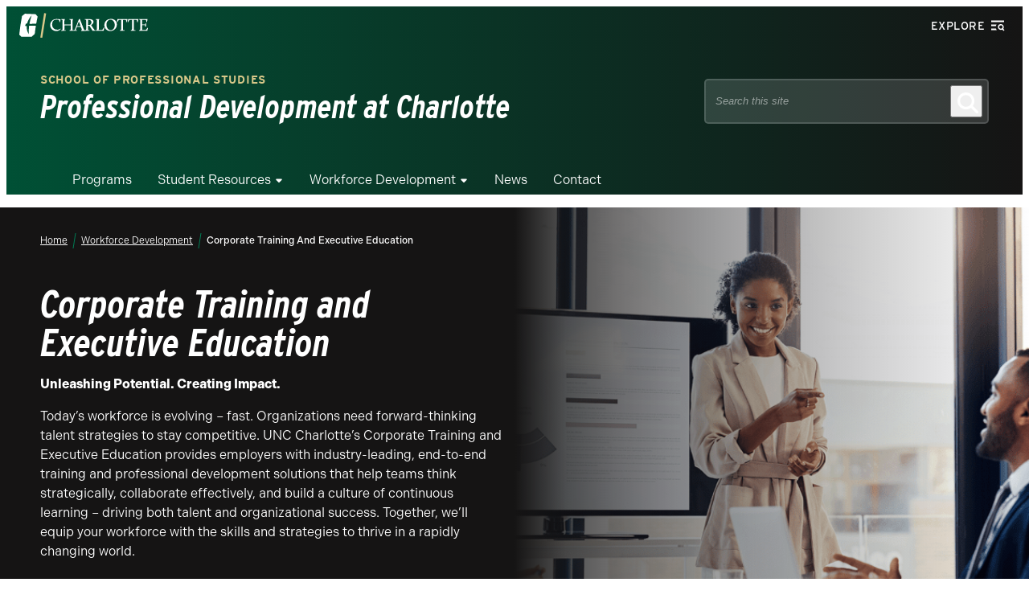

--- FILE ---
content_type: text/html; charset=UTF-8
request_url: https://professional.charlotte.edu/workforce-development/corporate-training/
body_size: 33822
content:
<!DOCTYPE html>
<html lang="en" class="no-js">

<head>
    <meta charset="UTF-8">
    <meta name="viewport" content="width=device-width, initial-scale=1.0">
    <meta http-equiv="X-UA-Compatible" content="ie=edge">
    <link rel="shortcut icon" href="https://professional.charlotte.edu/wp-content/themes/clt-zeta/images/favicon.ico" type="image/vnd.microsoft.icon"><title>Corporate Training And Executive Education - Professional Development at Charlotte</title>

<!-- Google Tag Manager -->
<script>
    (function(w, d, s, l, i) {
        w[l] = w[l] || [];
        w[l].push({
            'gtm.start': new Date().getTime(),
            event: 'gtm.js'
        });
        var f = d.getElementsByTagName(s)[0],
            j = d.createElement(s),
            dl = l != 'dataLayer' ? '&l=' + l : '';
        j.async = true;
        j.src = 'https://www.googletagmanager.com/gtm.js?id=' + i + dl;
        f.parentNode.insertBefore(j, f);
    })(window, document, 'script', 'dataLayer', 'GTM-TMJ7J24');
</script>
<!-- End Google Tag Manager -->
<!-- The SEO Framework by Sybre Waaijer -->
<meta name="robots" content="max-snippet:-1,max-image-preview:large,max-video-preview:-1" />
<link rel="canonical" href="https://professional.charlotte.edu/workforce-development/corporate-training/" />
<meta name="description" content="Meet the UNC Charlotte Corporate Training and Executive Education team and advance your workforce with programs tailored to meet industry needs." />
<meta property="og:type" content="website" />
<meta property="og:locale" content="en_US" />
<meta property="og:site_name" content="Professional Development at Charlotte" />
<meta property="og:title" content="Corporate Training And Executive Education" />
<meta property="og:description" content="Meet the UNC Charlotte Corporate Training and Executive Education team and advance your workforce with programs tailored to meet industry needs." />
<meta property="og:url" content="https://professional.charlotte.edu/workforce-development/corporate-training/" />
<meta property="og:image" content="https://professional.charlotte.edu/wp-content/uploads/sites/24/2025/08/corporate-training-banner.png" />
<meta property="og:image:width" content="1950" />
<meta property="og:image:height" content="875" />
<meta property="og:image:alt" content="female giving a corporate presentation" />
<meta name="twitter:card" content="summary_large_image" />
<meta name="twitter:title" content="Corporate Training And Executive Education" />
<meta name="twitter:description" content="Meet the UNC Charlotte Corporate Training and Executive Education team and advance your workforce with programs tailored to meet industry needs." />
<meta name="twitter:image" content="https://professional.charlotte.edu/wp-content/uploads/sites/24/2025/08/corporate-training-banner.png" />
<meta name="twitter:image:alt" content="female giving a corporate presentation" />
<script type="application/ld+json">{"@context":"https://schema.org","@graph":[{"@type":"WebSite","@id":"https://professional.charlotte.edu/#/schema/WebSite","url":"https://professional.charlotte.edu/","name":"Professional Development at Charlotte","inLanguage":"en-US","potentialAction":{"@type":"SearchAction","target":{"@type":"EntryPoint","urlTemplate":"https://professional.charlotte.edu/search/{search_term_string}/"},"query-input":"required name=search_term_string"},"publisher":{"@type":"Organization","@id":"https://professional.charlotte.edu/#/schema/Organization","name":"Professional Development at Charlotte","url":"https://professional.charlotte.edu/"}},{"@type":"WebPage","@id":"https://professional.charlotte.edu/workforce-development/corporate-training/","url":"https://professional.charlotte.edu/workforce-development/corporate-training/","name":"Corporate Training And Executive Education - Professional Development at Charlotte","description":"Meet the UNC Charlotte Corporate Training and Executive Education team and advance your workforce with programs tailored to meet industry needs.","inLanguage":"en-US","isPartOf":{"@id":"https://professional.charlotte.edu/#/schema/WebSite"},"breadcrumb":{"@type":"BreadcrumbList","@id":"https://professional.charlotte.edu/#/schema/BreadcrumbList","itemListElement":[{"@type":"ListItem","position":1,"item":"https://professional.charlotte.edu/","name":"Professional Development at Charlotte"},{"@type":"ListItem","position":2,"item":"https://professional.charlotte.edu/workforce-development/","name":"Workforce Development"},{"@type":"ListItem","position":3,"name":"Corporate Training And Executive Education"}]},"potentialAction":{"@type":"ReadAction","target":"https://professional.charlotte.edu/workforce-development/corporate-training/"}}]}</script>
<!-- / The SEO Framework by Sybre Waaijer | 1.95ms meta | 0.22ms boot -->

<link rel='dns-prefetch' href='//professional.charlotte.edu' />
<link rel='dns-prefetch' href='//alerts.charlotte.edu' />
<link rel='dns-prefetch' href='//gradapp.charlotte.edu' />
<link rel='dns-prefetch' href='//future49er.charlotte.edu' />
<link rel='dns-prefetch' href='//kit.fontawesome.com' />
<link rel='dns-prefetch' href='//cdn.jsdelivr.net' />
<link rel='dns-prefetch' href='//use.typekit.net' />
<link rel="alternate" title="oEmbed (JSON)" type="application/json+oembed" href="https://professional.charlotte.edu/wp-json/oembed/1.0/embed?url=https%3A%2F%2Fprofessional.charlotte.edu%2Fworkforce-development%2Fcorporate-training%2F" />
<link rel="alternate" title="oEmbed (XML)" type="text/xml+oembed" href="https://professional.charlotte.edu/wp-json/oembed/1.0/embed?url=https%3A%2F%2Fprofessional.charlotte.edu%2Fworkforce-development%2Fcorporate-training%2F&#038;format=xml" />
<style id='wp-img-auto-sizes-contain-inline-css' type='text/css'>
img:is([sizes=auto i],[sizes^="auto," i]){contain-intrinsic-size:3000px 1500px}
/*# sourceURL=wp-img-auto-sizes-contain-inline-css */
</style>
<link rel='stylesheet' id='clt-styles-frontend-css' href='https://professional.charlotte.edu/wp-content/themes/clt-zeta/build/styles/frontend-only/index.css?ver=b759e43c9b28510c6d69' type='text/css' media='all' />
<link rel='stylesheet' id='splidejs-css-css' href='https://cdn.jsdelivr.net/npm/@splidejs/splide@4.1.4/dist/css/splide.min.css?ver=4.1.4' type='text/css' media='all' />
<style id='wp-emoji-styles-inline-css' type='text/css'>

	img.wp-smiley, img.emoji {
		display: inline !important;
		border: none !important;
		box-shadow: none !important;
		height: 1em !important;
		width: 1em !important;
		margin: 0 0.07em !important;
		vertical-align: -0.1em !important;
		background: none !important;
		padding: 0 !important;
	}
/*# sourceURL=wp-emoji-styles-inline-css */
</style>
<link rel='stylesheet' id='wp-block-library-css' href='https://professional.charlotte.edu/wp-includes/css/dist/block-library/style.min.css?ver=6.9' type='text/css' media='all' />
<style id='wp-block-button-inline-css' type='text/css'>
.wp-block-button__link{align-content:center;box-sizing:border-box;cursor:pointer;display:inline-block;height:100%;text-align:center;word-break:break-word}.wp-block-button__link.aligncenter{text-align:center}.wp-block-button__link.alignright{text-align:right}:where(.wp-block-button__link){border-radius:9999px;box-shadow:none;padding:calc(.667em + 2px) calc(1.333em + 2px);text-decoration:none}.wp-block-button[style*=text-decoration] .wp-block-button__link{text-decoration:inherit}.wp-block-buttons>.wp-block-button.has-custom-width{max-width:none}.wp-block-buttons>.wp-block-button.has-custom-width .wp-block-button__link{width:100%}.wp-block-buttons>.wp-block-button.has-custom-font-size .wp-block-button__link{font-size:inherit}.wp-block-buttons>.wp-block-button.wp-block-button__width-25{width:calc(25% - var(--wp--style--block-gap, .5em)*.75)}.wp-block-buttons>.wp-block-button.wp-block-button__width-50{width:calc(50% - var(--wp--style--block-gap, .5em)*.5)}.wp-block-buttons>.wp-block-button.wp-block-button__width-75{width:calc(75% - var(--wp--style--block-gap, .5em)*.25)}.wp-block-buttons>.wp-block-button.wp-block-button__width-100{flex-basis:100%;width:100%}.wp-block-buttons.is-vertical>.wp-block-button.wp-block-button__width-25{width:25%}.wp-block-buttons.is-vertical>.wp-block-button.wp-block-button__width-50{width:50%}.wp-block-buttons.is-vertical>.wp-block-button.wp-block-button__width-75{width:75%}.wp-block-button.is-style-squared,.wp-block-button__link.wp-block-button.is-style-squared{border-radius:0}.wp-block-button.no-border-radius,.wp-block-button__link.no-border-radius{border-radius:0!important}:root :where(.wp-block-button .wp-block-button__link.is-style-outline),:root :where(.wp-block-button.is-style-outline>.wp-block-button__link){border:2px solid;padding:.667em 1.333em}:root :where(.wp-block-button .wp-block-button__link.is-style-outline:not(.has-text-color)),:root :where(.wp-block-button.is-style-outline>.wp-block-button__link:not(.has-text-color)){color:currentColor}:root :where(.wp-block-button .wp-block-button__link.is-style-outline:not(.has-background)),:root :where(.wp-block-button.is-style-outline>.wp-block-button__link:not(.has-background)){background-color:initial;background-image:none}
/*# sourceURL=https://professional.charlotte.edu/wp-includes/blocks/button/style.min.css */
</style>
<style id='wp-block-heading-inline-css' type='text/css'>
h1:where(.wp-block-heading).has-background,h2:where(.wp-block-heading).has-background,h3:where(.wp-block-heading).has-background,h4:where(.wp-block-heading).has-background,h5:where(.wp-block-heading).has-background,h6:where(.wp-block-heading).has-background{padding:1.25em 2.375em}h1.has-text-align-left[style*=writing-mode]:where([style*=vertical-lr]),h1.has-text-align-right[style*=writing-mode]:where([style*=vertical-rl]),h2.has-text-align-left[style*=writing-mode]:where([style*=vertical-lr]),h2.has-text-align-right[style*=writing-mode]:where([style*=vertical-rl]),h3.has-text-align-left[style*=writing-mode]:where([style*=vertical-lr]),h3.has-text-align-right[style*=writing-mode]:where([style*=vertical-rl]),h4.has-text-align-left[style*=writing-mode]:where([style*=vertical-lr]),h4.has-text-align-right[style*=writing-mode]:where([style*=vertical-rl]),h5.has-text-align-left[style*=writing-mode]:where([style*=vertical-lr]),h5.has-text-align-right[style*=writing-mode]:where([style*=vertical-rl]),h6.has-text-align-left[style*=writing-mode]:where([style*=vertical-lr]),h6.has-text-align-right[style*=writing-mode]:where([style*=vertical-rl]){rotate:180deg}
/*# sourceURL=https://professional.charlotte.edu/wp-includes/blocks/heading/style.min.css */
</style>
<style id='wp-block-buttons-inline-css' type='text/css'>
.wp-block-buttons{box-sizing:border-box}.wp-block-buttons.is-vertical{flex-direction:column}.wp-block-buttons.is-vertical>.wp-block-button:last-child{margin-bottom:0}.wp-block-buttons>.wp-block-button{display:inline-block;margin:0}.wp-block-buttons.is-content-justification-left{justify-content:flex-start}.wp-block-buttons.is-content-justification-left.is-vertical{align-items:flex-start}.wp-block-buttons.is-content-justification-center{justify-content:center}.wp-block-buttons.is-content-justification-center.is-vertical{align-items:center}.wp-block-buttons.is-content-justification-right{justify-content:flex-end}.wp-block-buttons.is-content-justification-right.is-vertical{align-items:flex-end}.wp-block-buttons.is-content-justification-space-between{justify-content:space-between}.wp-block-buttons.aligncenter{text-align:center}.wp-block-buttons:not(.is-content-justification-space-between,.is-content-justification-right,.is-content-justification-left,.is-content-justification-center) .wp-block-button.aligncenter{margin-left:auto;margin-right:auto;width:100%}.wp-block-buttons[style*=text-decoration] .wp-block-button,.wp-block-buttons[style*=text-decoration] .wp-block-button__link{text-decoration:inherit}.wp-block-buttons.has-custom-font-size .wp-block-button__link{font-size:inherit}.wp-block-buttons .wp-block-button__link{width:100%}.wp-block-button.aligncenter{text-align:center}
/*# sourceURL=https://professional.charlotte.edu/wp-includes/blocks/buttons/style.min.css */
</style>
<style id='wp-block-details-inline-css' type='text/css'>
.wp-block-details{box-sizing:border-box}.wp-block-details summary{cursor:pointer}
/*# sourceURL=https://professional.charlotte.edu/wp-includes/blocks/details/style.min.css */
</style>
<style id='wp-block-embed-inline-css' type='text/css'>
.wp-block-embed.alignleft,.wp-block-embed.alignright,.wp-block[data-align=left]>[data-type="core/embed"],.wp-block[data-align=right]>[data-type="core/embed"]{max-width:360px;width:100%}.wp-block-embed.alignleft .wp-block-embed__wrapper,.wp-block-embed.alignright .wp-block-embed__wrapper,.wp-block[data-align=left]>[data-type="core/embed"] .wp-block-embed__wrapper,.wp-block[data-align=right]>[data-type="core/embed"] .wp-block-embed__wrapper{min-width:280px}.wp-block-cover .wp-block-embed{min-height:240px;min-width:320px}.wp-block-embed{overflow-wrap:break-word}.wp-block-embed :where(figcaption){margin-bottom:1em;margin-top:.5em}.wp-block-embed iframe{max-width:100%}.wp-block-embed__wrapper{position:relative}.wp-embed-responsive .wp-has-aspect-ratio .wp-block-embed__wrapper:before{content:"";display:block;padding-top:50%}.wp-embed-responsive .wp-has-aspect-ratio iframe{bottom:0;height:100%;left:0;position:absolute;right:0;top:0;width:100%}.wp-embed-responsive .wp-embed-aspect-21-9 .wp-block-embed__wrapper:before{padding-top:42.85%}.wp-embed-responsive .wp-embed-aspect-18-9 .wp-block-embed__wrapper:before{padding-top:50%}.wp-embed-responsive .wp-embed-aspect-16-9 .wp-block-embed__wrapper:before{padding-top:56.25%}.wp-embed-responsive .wp-embed-aspect-4-3 .wp-block-embed__wrapper:before{padding-top:75%}.wp-embed-responsive .wp-embed-aspect-1-1 .wp-block-embed__wrapper:before{padding-top:100%}.wp-embed-responsive .wp-embed-aspect-9-16 .wp-block-embed__wrapper:before{padding-top:177.77%}.wp-embed-responsive .wp-embed-aspect-1-2 .wp-block-embed__wrapper:before{padding-top:200%}
/*# sourceURL=https://professional.charlotte.edu/wp-includes/blocks/embed/style.min.css */
</style>
<style id='wp-block-paragraph-inline-css' type='text/css'>
.is-small-text{font-size:.875em}.is-regular-text{font-size:1em}.is-large-text{font-size:2.25em}.is-larger-text{font-size:3em}.has-drop-cap:not(:focus):first-letter{float:left;font-size:8.4em;font-style:normal;font-weight:100;line-height:.68;margin:.05em .1em 0 0;text-transform:uppercase}body.rtl .has-drop-cap:not(:focus):first-letter{float:none;margin-left:.1em}p.has-drop-cap.has-background{overflow:hidden}:root :where(p.has-background){padding:1.25em 2.375em}:where(p.has-text-color:not(.has-link-color)) a{color:inherit}p.has-text-align-left[style*="writing-mode:vertical-lr"],p.has-text-align-right[style*="writing-mode:vertical-rl"]{rotate:180deg}
/*# sourceURL=https://professional.charlotte.edu/wp-includes/blocks/paragraph/style.min.css */
</style>
<style id='global-styles-inline-css' type='text/css'>
:root{--wp--preset--aspect-ratio--square: 1;--wp--preset--aspect-ratio--4-3: 4/3;--wp--preset--aspect-ratio--3-4: 3/4;--wp--preset--aspect-ratio--3-2: 3/2;--wp--preset--aspect-ratio--2-3: 2/3;--wp--preset--aspect-ratio--16-9: 16/9;--wp--preset--aspect-ratio--9-16: 9/16;--wp--preset--aspect-ratio--1-x-1: 1 / 1;--wp--preset--aspect-ratio--2-x-3: 2 / 3;--wp--preset--aspect-ratio--3-x-2: 3 / 2;--wp--preset--aspect-ratio--21-x-9: 21 / 9;--wp--preset--color--black: #151414;--wp--preset--color--cyan-bluish-gray: #abb8c3;--wp--preset--color--white: #ffffff;--wp--preset--color--pale-pink: #f78da7;--wp--preset--color--vivid-red: #cf2e2e;--wp--preset--color--luminous-vivid-orange: #ff6900;--wp--preset--color--luminous-vivid-amber: #fcb900;--wp--preset--color--light-green-cyan: #7bdcb5;--wp--preset--color--vivid-green-cyan: #00d084;--wp--preset--color--pale-cyan-blue: #8ed1fc;--wp--preset--color--vivid-cyan-blue: #0693e3;--wp--preset--color--vivid-purple: #9b51e0;--wp--preset--color--bright-green: #007c54;--wp--preset--color--charlotte-green: #005035;--wp--preset--color--bright-gold: #dac98a;--wp--preset--color--charlotte-gold: #b3a572;--wp--preset--color--gray: #f2f6f5;--wp--preset--gradient--vivid-cyan-blue-to-vivid-purple: linear-gradient(135deg,rgb(6,147,227) 0%,rgb(155,81,224) 100%);--wp--preset--gradient--light-green-cyan-to-vivid-green-cyan: linear-gradient(135deg,rgb(122,220,180) 0%,rgb(0,208,130) 100%);--wp--preset--gradient--luminous-vivid-amber-to-luminous-vivid-orange: linear-gradient(135deg,rgb(252,185,0) 0%,rgb(255,105,0) 100%);--wp--preset--gradient--luminous-vivid-orange-to-vivid-red: linear-gradient(135deg,rgb(255,105,0) 0%,rgb(207,46,46) 100%);--wp--preset--gradient--very-light-gray-to-cyan-bluish-gray: linear-gradient(135deg,rgb(238,238,238) 0%,rgb(169,184,195) 100%);--wp--preset--gradient--cool-to-warm-spectrum: linear-gradient(135deg,rgb(74,234,220) 0%,rgb(151,120,209) 20%,rgb(207,42,186) 40%,rgb(238,44,130) 60%,rgb(251,105,98) 80%,rgb(254,248,76) 100%);--wp--preset--gradient--blush-light-purple: linear-gradient(135deg,rgb(255,206,236) 0%,rgb(152,150,240) 100%);--wp--preset--gradient--blush-bordeaux: linear-gradient(135deg,rgb(254,205,165) 0%,rgb(254,45,45) 50%,rgb(107,0,62) 100%);--wp--preset--gradient--luminous-dusk: linear-gradient(135deg,rgb(255,203,112) 0%,rgb(199,81,192) 50%,rgb(65,88,208) 100%);--wp--preset--gradient--pale-ocean: linear-gradient(135deg,rgb(255,245,203) 0%,rgb(182,227,212) 50%,rgb(51,167,181) 100%);--wp--preset--gradient--electric-grass: linear-gradient(135deg,rgb(202,248,128) 0%,rgb(113,206,126) 100%);--wp--preset--gradient--midnight: linear-gradient(135deg,rgb(2,3,129) 0%,rgb(40,116,252) 100%);--wp--preset--font-size--small: 13px;--wp--preset--font-size--medium: 20px;--wp--preset--font-size--large: 36px;--wp--preset--font-size--x-large: 42px;--wp--preset--font-size--xxl: 8rem;--wp--preset--font-size--xl: 4.8rem;--wp--preset--font-size--l: 4rem;--wp--preset--font-size--m: 3.1rem;--wp--preset--font-size--s: 2.4rem;--wp--preset--font-size--xs: 1.6rem;--wp--preset--font-size--xxs: 1.4rem;--wp--preset--font-family--interstate-condensed: interstate-condensed, Impact, sans-serif;;--wp--preset--font-family--interstate-compressed: interstate-compressed, Impact, sans-serif;;--wp--preset--font-family--interstate: interstate, arial, sans-serif;;--wp--preset--font-family--indivisible: indivisible, arial, sans-serif;;--wp--preset--spacing--20: 0.44rem;--wp--preset--spacing--30: 0.67rem;--wp--preset--spacing--40: 1rem;--wp--preset--spacing--50: 1.5rem;--wp--preset--spacing--60: 2.25rem;--wp--preset--spacing--70: 3.38rem;--wp--preset--spacing--80: 5.06rem;--wp--preset--shadow--natural: 6px 6px 9px rgba(0, 0, 0, 0.2);--wp--preset--shadow--deep: 12px 12px 50px rgba(0, 0, 0, 0.4);--wp--preset--shadow--sharp: 6px 6px 0px rgba(0, 0, 0, 0.2);--wp--preset--shadow--outlined: 6px 6px 0px -3px rgb(255, 255, 255), 6px 6px rgb(0, 0, 0);--wp--preset--shadow--crisp: 6px 6px 0px rgb(0, 0, 0);--wp--custom--color--bright-gold-chip: rgba(218, 201, 138, 0.6);--wp--custom--color--bright-gold-light: #f3edd7;--wp--custom--color--gray-chip: rgba(21, 20, 20, 0.6);--wp--custom--color--gray-filter-placeholder: rgba(21, 20, 20, 0.5);--wp--custom--color--gray-fake: rgba(137, 176, 171, 0.1);--wp--custom--color--gray-border: rgba(21, 20, 20, 0.2);--wp--custom--color--gray-border-details: rgba(255, 255, 255, 0.15);--wp--custom--color--gray-border-filter: rgba(21, 20, 20, 0.1);--wp--custom--color--gray-border-light: rgba(21, 20, 20, 0.15);--wp--custom--color--gray-border-lightest: rgba(21, 20, 20, 0.05);--wp--custom--color--gray-search: rgba(242, 246, 245, 0.15);--wp--custom--color--gray-search-placeholder: rgba(255, 255, 255, 0.5);--wp--custom--color--red: #c60a05;}:root { --wp--style--global--content-size: 78rem;--wp--style--global--wide-size: 118rem; }:where(body) { margin: 0; }.wp-site-blocks > .alignleft { float: left; margin-right: 2em; }.wp-site-blocks > .alignright { float: right; margin-left: 2em; }.wp-site-blocks > .aligncenter { justify-content: center; margin-left: auto; margin-right: auto; }:where(.wp-site-blocks) > * { margin-block-start: 1.6rem; margin-block-end: 0; }:where(.wp-site-blocks) > :first-child { margin-block-start: 0; }:where(.wp-site-blocks) > :last-child { margin-block-end: 0; }:root { --wp--style--block-gap: 1.6rem; }:root :where(.is-layout-flow) > :first-child{margin-block-start: 0;}:root :where(.is-layout-flow) > :last-child{margin-block-end: 0;}:root :where(.is-layout-flow) > *{margin-block-start: 1.6rem;margin-block-end: 0;}:root :where(.is-layout-constrained) > :first-child{margin-block-start: 0;}:root :where(.is-layout-constrained) > :last-child{margin-block-end: 0;}:root :where(.is-layout-constrained) > *{margin-block-start: 1.6rem;margin-block-end: 0;}:root :where(.is-layout-flex){gap: 1.6rem;}:root :where(.is-layout-grid){gap: 1.6rem;}.is-layout-flow > .alignleft{float: left;margin-inline-start: 0;margin-inline-end: 2em;}.is-layout-flow > .alignright{float: right;margin-inline-start: 2em;margin-inline-end: 0;}.is-layout-flow > .aligncenter{margin-left: auto !important;margin-right: auto !important;}.is-layout-constrained > .alignleft{float: left;margin-inline-start: 0;margin-inline-end: 2em;}.is-layout-constrained > .alignright{float: right;margin-inline-start: 2em;margin-inline-end: 0;}.is-layout-constrained > .aligncenter{margin-left: auto !important;margin-right: auto !important;}.is-layout-constrained > :where(:not(.alignleft):not(.alignright):not(.alignfull)){max-width: var(--wp--style--global--content-size);margin-left: auto !important;margin-right: auto !important;}.is-layout-constrained > .alignwide{max-width: var(--wp--style--global--wide-size);}body .is-layout-flex{display: flex;}.is-layout-flex{flex-wrap: wrap;align-items: center;}.is-layout-flex > :is(*, div){margin: 0;}body .is-layout-grid{display: grid;}.is-layout-grid > :is(*, div){margin: 0;}body{font-family: var(--wp--preset--font-family--indivisible);padding-top: 0px;padding-right: 0px;padding-bottom: 0px;padding-left: 0px;}a:where(:not(.wp-element-button)){color: var(--wp--preset--color--black);text-decoration: underline;}:root :where(.wp-element-button, .wp-block-button__link){background-color: #32373c;border-width: 0;color: #fff;font-family: inherit;font-size: inherit;font-style: inherit;font-weight: inherit;letter-spacing: inherit;line-height: inherit;padding-top: calc(0.667em + 2px);padding-right: calc(1.333em + 2px);padding-bottom: calc(0.667em + 2px);padding-left: calc(1.333em + 2px);text-decoration: none;text-transform: inherit;}.has-black-color{color: var(--wp--preset--color--black) !important;}.has-cyan-bluish-gray-color{color: var(--wp--preset--color--cyan-bluish-gray) !important;}.has-white-color{color: var(--wp--preset--color--white) !important;}.has-pale-pink-color{color: var(--wp--preset--color--pale-pink) !important;}.has-vivid-red-color{color: var(--wp--preset--color--vivid-red) !important;}.has-luminous-vivid-orange-color{color: var(--wp--preset--color--luminous-vivid-orange) !important;}.has-luminous-vivid-amber-color{color: var(--wp--preset--color--luminous-vivid-amber) !important;}.has-light-green-cyan-color{color: var(--wp--preset--color--light-green-cyan) !important;}.has-vivid-green-cyan-color{color: var(--wp--preset--color--vivid-green-cyan) !important;}.has-pale-cyan-blue-color{color: var(--wp--preset--color--pale-cyan-blue) !important;}.has-vivid-cyan-blue-color{color: var(--wp--preset--color--vivid-cyan-blue) !important;}.has-vivid-purple-color{color: var(--wp--preset--color--vivid-purple) !important;}.has-bright-green-color{color: var(--wp--preset--color--bright-green) !important;}.has-charlotte-green-color{color: var(--wp--preset--color--charlotte-green) !important;}.has-bright-gold-color{color: var(--wp--preset--color--bright-gold) !important;}.has-charlotte-gold-color{color: var(--wp--preset--color--charlotte-gold) !important;}.has-gray-color{color: var(--wp--preset--color--gray) !important;}.has-black-background-color{background-color: var(--wp--preset--color--black) !important;}.has-cyan-bluish-gray-background-color{background-color: var(--wp--preset--color--cyan-bluish-gray) !important;}.has-white-background-color{background-color: var(--wp--preset--color--white) !important;}.has-pale-pink-background-color{background-color: var(--wp--preset--color--pale-pink) !important;}.has-vivid-red-background-color{background-color: var(--wp--preset--color--vivid-red) !important;}.has-luminous-vivid-orange-background-color{background-color: var(--wp--preset--color--luminous-vivid-orange) !important;}.has-luminous-vivid-amber-background-color{background-color: var(--wp--preset--color--luminous-vivid-amber) !important;}.has-light-green-cyan-background-color{background-color: var(--wp--preset--color--light-green-cyan) !important;}.has-vivid-green-cyan-background-color{background-color: var(--wp--preset--color--vivid-green-cyan) !important;}.has-pale-cyan-blue-background-color{background-color: var(--wp--preset--color--pale-cyan-blue) !important;}.has-vivid-cyan-blue-background-color{background-color: var(--wp--preset--color--vivid-cyan-blue) !important;}.has-vivid-purple-background-color{background-color: var(--wp--preset--color--vivid-purple) !important;}.has-bright-green-background-color{background-color: var(--wp--preset--color--bright-green) !important;}.has-charlotte-green-background-color{background-color: var(--wp--preset--color--charlotte-green) !important;}.has-bright-gold-background-color{background-color: var(--wp--preset--color--bright-gold) !important;}.has-charlotte-gold-background-color{background-color: var(--wp--preset--color--charlotte-gold) !important;}.has-gray-background-color{background-color: var(--wp--preset--color--gray) !important;}.has-black-border-color{border-color: var(--wp--preset--color--black) !important;}.has-cyan-bluish-gray-border-color{border-color: var(--wp--preset--color--cyan-bluish-gray) !important;}.has-white-border-color{border-color: var(--wp--preset--color--white) !important;}.has-pale-pink-border-color{border-color: var(--wp--preset--color--pale-pink) !important;}.has-vivid-red-border-color{border-color: var(--wp--preset--color--vivid-red) !important;}.has-luminous-vivid-orange-border-color{border-color: var(--wp--preset--color--luminous-vivid-orange) !important;}.has-luminous-vivid-amber-border-color{border-color: var(--wp--preset--color--luminous-vivid-amber) !important;}.has-light-green-cyan-border-color{border-color: var(--wp--preset--color--light-green-cyan) !important;}.has-vivid-green-cyan-border-color{border-color: var(--wp--preset--color--vivid-green-cyan) !important;}.has-pale-cyan-blue-border-color{border-color: var(--wp--preset--color--pale-cyan-blue) !important;}.has-vivid-cyan-blue-border-color{border-color: var(--wp--preset--color--vivid-cyan-blue) !important;}.has-vivid-purple-border-color{border-color: var(--wp--preset--color--vivid-purple) !important;}.has-bright-green-border-color{border-color: var(--wp--preset--color--bright-green) !important;}.has-charlotte-green-border-color{border-color: var(--wp--preset--color--charlotte-green) !important;}.has-bright-gold-border-color{border-color: var(--wp--preset--color--bright-gold) !important;}.has-charlotte-gold-border-color{border-color: var(--wp--preset--color--charlotte-gold) !important;}.has-gray-border-color{border-color: var(--wp--preset--color--gray) !important;}.has-vivid-cyan-blue-to-vivid-purple-gradient-background{background: var(--wp--preset--gradient--vivid-cyan-blue-to-vivid-purple) !important;}.has-light-green-cyan-to-vivid-green-cyan-gradient-background{background: var(--wp--preset--gradient--light-green-cyan-to-vivid-green-cyan) !important;}.has-luminous-vivid-amber-to-luminous-vivid-orange-gradient-background{background: var(--wp--preset--gradient--luminous-vivid-amber-to-luminous-vivid-orange) !important;}.has-luminous-vivid-orange-to-vivid-red-gradient-background{background: var(--wp--preset--gradient--luminous-vivid-orange-to-vivid-red) !important;}.has-very-light-gray-to-cyan-bluish-gray-gradient-background{background: var(--wp--preset--gradient--very-light-gray-to-cyan-bluish-gray) !important;}.has-cool-to-warm-spectrum-gradient-background{background: var(--wp--preset--gradient--cool-to-warm-spectrum) !important;}.has-blush-light-purple-gradient-background{background: var(--wp--preset--gradient--blush-light-purple) !important;}.has-blush-bordeaux-gradient-background{background: var(--wp--preset--gradient--blush-bordeaux) !important;}.has-luminous-dusk-gradient-background{background: var(--wp--preset--gradient--luminous-dusk) !important;}.has-pale-ocean-gradient-background{background: var(--wp--preset--gradient--pale-ocean) !important;}.has-electric-grass-gradient-background{background: var(--wp--preset--gradient--electric-grass) !important;}.has-midnight-gradient-background{background: var(--wp--preset--gradient--midnight) !important;}.has-small-font-size{font-size: var(--wp--preset--font-size--small) !important;}.has-medium-font-size{font-size: var(--wp--preset--font-size--medium) !important;}.has-large-font-size{font-size: var(--wp--preset--font-size--large) !important;}.has-x-large-font-size{font-size: var(--wp--preset--font-size--x-large) !important;}.has-xxl-font-size{font-size: var(--wp--preset--font-size--xxl) !important;}.has-xl-font-size{font-size: var(--wp--preset--font-size--xl) !important;}.has-l-font-size{font-size: var(--wp--preset--font-size--l) !important;}.has-m-font-size{font-size: var(--wp--preset--font-size--m) !important;}.has-s-font-size{font-size: var(--wp--preset--font-size--s) !important;}.has-xs-font-size{font-size: var(--wp--preset--font-size--xs) !important;}.has-xxs-font-size{font-size: var(--wp--preset--font-size--xxs) !important;}.has-interstate-condensed-font-family{font-family: var(--wp--preset--font-family--interstate-condensed) !important;}.has-interstate-compressed-font-family{font-family: var(--wp--preset--font-family--interstate-compressed) !important;}.has-interstate-font-family{font-family: var(--wp--preset--font-family--interstate) !important;}.has-indivisible-font-family{font-family: var(--wp--preset--font-family--indivisible) !important;}
:root :where(.wp-block-button .wp-block-button__link){font-family: var(--wp--preset--font-family--interstate);font-size: 1.6rem;font-weight: 700;text-transform: uppercase;}
:root :where(.wp-block-heading){font-family: var(--wp--preset--font-family--interstate);}
/*# sourceURL=global-styles-inline-css */
</style>

<link rel='stylesheet' id='clt-fonts-css' href='https://use.typekit.net/nie2uwh.css?ver=1.0.0' type='text/css' media='all' />
<link rel='stylesheet' id='clt-styles-css' href='https://professional.charlotte.edu/wp-content/themes/clt-zeta/build/styles/index.css?ver=8425d872c5d2dbe26b47' type='text/css' media='all' />
<link rel='stylesheet' id='clt-styles-editor-css' href='https://professional.charlotte.edu/wp-content/themes/clt-zeta/build/styles/editor-only/index.css?ver=f986a5dcd6024b1677bd' type='text/css' media='all' />
<link rel='stylesheet' id='clt-mu-plugin-toast-css' href='https://professional.charlotte.edu/wp-content/mu-plugins/clt-mu-plugin/build/styles/frontend/toast.css?ver=176be8a4ffcd6739e4ab' type='text/css' media='all' />
<link rel='stylesheet' id='clt-mu-plugin-form-css' href='https://professional.charlotte.edu/wp-content/mu-plugins/clt-mu-plugin/build/styles/frontend/form.css?ver=ced5733ceae5110afe49' type='text/css' media='all' />
<script type="text/javascript" src="https://kit.fontawesome.com/1306f69d71.js" id="font-awesome-kit-js"></script>
<link rel="https://api.w.org/" href="https://professional.charlotte.edu/wp-json/" /><link rel="alternate" title="JSON" type="application/json" href="https://professional.charlotte.edu/wp-json/wp/v2/pages/50" /><link rel="EditURI" type="application/rsd+xml" title="RSD" href="https://professional.charlotte.edu/xmlrpc.php?rsd" />
    <script>
        document.documentElement.classList.replace('no-js', 'js');
    </script>
<link rel='stylesheet' id='acffa_font-awesome-css' href='https://use.fontawesome.com/releases/v6.7.2/css/all.css?ver=6.7.2' type='text/css' media='all' />
</head>
<body class="wp-singular page-template-default page page-id-50 page-parent page-child parent-pageid-86 wp-embed-responsive wp-theme-clt-zeta is-gecko is-page is-singular is-desktop has-blocks">

    <a href="#main-content" class="screen-reader-text skip-to-main-content-link">Skip to main content</a>

    <!-- Header -->
    <header class="clt-header">

        
<!-- Utility -->
<div id="utility" class="utility">

    
<a href="https://www.charlotte.edu" class="logo">
    <span class="screen-reader-text">Visit the University of North Carolina at Charlotte homepage</span>
    <svg xmlns="http://www.w3.org/2000/svg" data-name="Layer 1" viewBox="0 0 269.9 54">
        <g class="pick-C">
            <path d="M20.5 27.5c-.7 5.7-.9 11.5-.7 17.3-3.1-5.1-4.6-11-4.3-17h-.9c-.2 0-.3 0-.3-.3h-1.8c-.1.1-.3 0-.3-.1l1.5-4.5c0-.2.2-.3.4-.3h1s.2-.2.4-.2h.9c1.7-6.4 5-12.2 9.5-17-1.9 5.6-3.5 11.4-4.6 17.3l1.3.5 12.6-.6c.2 0 .3-.1.4-.3.8-4.6 1.8-9.6 2.8-14.2 0-.2 0-.4-.2-.6C37 6 35.8 4.6 34.6 3.1c0-.2-.4-.3-.6-.3-7.2-.4-14.4-.7-21.7-1-.3 0-.5 0-.7.2-1.8 1.4-3.7 2.9-5.5 4.3-.2.2-.4.4-.4.6C3.2 19.6 1.3 32.3 0 45.1c0 .2 0 .5.2.7 1.3 1.5 2.7 2.9 4.1 4.3.2.2.6 0 .6 0h20.9c.3 0 .5-.2.7-.3 1.6-1.5 4.1-4.1 5.8-5.6.2-.3.3-.7.3-1.1.4-3.2.7-6.4 1.2-9.6 0-.4 0-.8.2-1.2.2-1.5.5-3.1.7-4.6 0-.3-.2-.6-.5-.6H22c0-.1-1.5.3-1.5.3Z" class="cls-1" />
        </g>
        <g class="niner-lean">
            <path d="M44.1 51.832 52.219.57l4.05.641-8.12 51.261z" class="cls-1" />
        </g>
        <g class="lockup">
            <path d="M79.3 35.2c-5.8 0-10.4-4.1-10.4-10.8s3.2-10.1 9-10.1 6.3 1.2 6.3 5h1.3l1.1-5.6c-2.7-.5-5.5-.8-8.2-.9-8.4 0-13.6 6.1-13.6 13s5.6 12.4 12.9 12.4c3.7 0 7.2-1.5 9.4-4.5l-.6-.8c-2 1.6-4.6 2.5-7.2 2.5v-.2ZM156.3 33.9 151 26v-.5c1.8-1 4.7-3.3 4.7-6.5s-2.5-5.9-9-5.9h-9.3v1c2.7.5 2.9.9 2.9 2.7v17.4c0 1.2-.9 2.2-2.5 2.3-1.2-.2-1.9-.7-2.7-2.8L127 12.8l-1.8.4-8.6 21.5c-.3.8-1.1 1.5-1.9 1.6l-3.1-.3c0-.7.2-1.3.2-2V17.6c0-1.6.3-3.2 1.2-4.5h-.2c0-.1-1 0-4.8 0h-2.8v1c2.6.5 2.6.9 2.6 2.7v7.1l-.4.4H94.6v-6.6c0-1.6.3-3.2 1.2-4.5h-7.7v1c2.6.5 2.6.9 2.6 2.7v17.3c0 1.3-.9 2.2-2.5 2.4v1.2l9.4-.2v-1.1l-3.1-.3c0-.7.2-1.3.2-2v-7.7l.4-.4h12.8v8.1c0 1.2-1 2.1-2.6 2.3v1.2h15.8l.2-1.1-3.1-.4 2.3-6.1.5-.4h8.3l2 5.4c.4 1.1-.5 1.4-1.5 1.4v1.3h8l9.5-.2v-1.1c.1 0-3.2-.3-3.2-.3.1-.6.2-1.2.2-1.9v-6.9l.4-.4h2.2l4.4 6.5c.9 1.2 1.6 2.6 2.2 4H159.7v-1.2h-.3c-.8 0-1.5 0-3-2.3Zm-35-6.1 3.8-10c.2.7.6 1.7.8 2.5l2.8 7.5h-7.4Zm25.9-2.5h-2.9V15.2l.4-.4h1.2c4 0 5.5 2.4 5.5 5.3s-2.3 5.2-4.2 5.2ZM171.6 35.9h-5c.1-.7.2-1.3.2-2V17.6c0-1.6.4-3.2 1.3-4.5h-7.8v1c2.6.5 2.6.9 2.6 2.7v17.4c0 1.3-.8 2.1-2.4 2.3v1.2H177l1.5-6.8h-1.3c-1.9 3.9-2.6 5.2-5.6 5.2ZM192.1 12.7c-8.9 0-13.6 6.5-13.6 13s4.6 12.4 12.6 12.4c7.4 0 13.5-5.8 13.7-13.2v-.4c0-6.4-4.5-11.9-12.6-11.9Zm-.2 23.7c-5.8 0-9-6.2-9-11.7s3-10.4 8.5-10.4 8.9 5.7 8.9 11.1-3 11-8.4 11ZM208.5 13.1c-.8 0-1.6 0-2.5-.2l-1.1 6.3h1.3c1.4-3.7 2.5-4.5 5-4.5h2.6V34c0 1.3-1 2.2-2.5 2.4v1.2l9.8-.2v-1.1c.1 0-3.5-.3-3.5-.3.1-.7.2-1.3.2-2V15.1l.4-.4h2.6c2.8 0 4 .7 3.9 4.5h1.3l1.1-6.3c-.9.1-1.7.2-2.6.2h-16ZM231.1 13.1c-.8 0-1.6 0-2.5-.2l-1.1 6.3h1.3c1.4-3.7 2.5-4.5 5-4.5h2.6V34c0 1.3-.9 2.2-2.5 2.4v1.2l9.8-.2v-1.1c.1 0-3.5-.3-3.5-.3.1-.7.2-1.3.2-2V15.1l.4-.4h2.6c2.8 0 4 .7 3.9 4.5h1.4l1.1-6.3c-.9.1-1.8.2-2.6.2h-16.1ZM268.5 31.5c-1.8 3.8-2.3 4.4-5.4 4.4h-5.5c.1-.7.2-1.3.2-2v-7.6l.4-.4h6v2.8h1.8V22l-1.4.2-.3 2.1h-6.5v-9.2l.4-.4h4.5c2.9 0 4.1.7 4 4.5h1.3l1.1-6.3c-.9 0-1.8.1-2.7.1H251v1c2.7.5 2.9.9 2.9 2.7v17.4c0 1.3-1 2.1-2.5 2.3v1.2h17.2l1.4-6.1h-1.5Z" class="cls-1" />
        </g>
    </svg>
</a><!-- /.logo -->
    
<div id="explore" class="utility-explore">

    <button class="utility-explore-toggle" aria-haspopup="menu">
        <span class="label">Explore</span>
        <span class="icon" aria-hidden="true">
            <svg width="17" height="14" viewBox="0 0 17 14" fill="none" xmlns="http://www.w3.org/2000/svg">
                <rect y="0.5" width="16" height="2" />
                <rect x="14.2754" y="10.1562" width="3.21806" height="1.5" transform="rotate(45 14.2754 10.1562)" />
                <circle cx="12.006" cy="8.60634" r="2.85634" transform="rotate(90 12.006 8.60634)" stroke="currentColor" stroke-width="1.5" fill="transparent" />
                <path fill-rule="evenodd" clip-rule="evenodd" d="M6.90048 12.5H0V10.5H5.93208C6.13576 11.2285 6.4671 11.9037 6.90048 12.5Z" />
                <path fill-rule="evenodd" clip-rule="evenodd" d="M6.63245 5.5C6.25894 6.10624 5.98526 6.78054 5.83433 7.5H0V5.5H6.63245Z" />
            </svg>
        </span>
    </button><!-- /.utility-explore-toggle-->

    <dialog class="explore-popup">

        <div class="utility">

            
<a href="https://www.charlotte.edu" class="logo">
    <span class="screen-reader-text">Visit the University of North Carolina at Charlotte homepage</span>
    <svg xmlns="http://www.w3.org/2000/svg" data-name="Layer 1" viewBox="0 0 269.9 54">
        <g class="pick-C">
            <path d="M20.5 27.5c-.7 5.7-.9 11.5-.7 17.3-3.1-5.1-4.6-11-4.3-17h-.9c-.2 0-.3 0-.3-.3h-1.8c-.1.1-.3 0-.3-.1l1.5-4.5c0-.2.2-.3.4-.3h1s.2-.2.4-.2h.9c1.7-6.4 5-12.2 9.5-17-1.9 5.6-3.5 11.4-4.6 17.3l1.3.5 12.6-.6c.2 0 .3-.1.4-.3.8-4.6 1.8-9.6 2.8-14.2 0-.2 0-.4-.2-.6C37 6 35.8 4.6 34.6 3.1c0-.2-.4-.3-.6-.3-7.2-.4-14.4-.7-21.7-1-.3 0-.5 0-.7.2-1.8 1.4-3.7 2.9-5.5 4.3-.2.2-.4.4-.4.6C3.2 19.6 1.3 32.3 0 45.1c0 .2 0 .5.2.7 1.3 1.5 2.7 2.9 4.1 4.3.2.2.6 0 .6 0h20.9c.3 0 .5-.2.7-.3 1.6-1.5 4.1-4.1 5.8-5.6.2-.3.3-.7.3-1.1.4-3.2.7-6.4 1.2-9.6 0-.4 0-.8.2-1.2.2-1.5.5-3.1.7-4.6 0-.3-.2-.6-.5-.6H22c0-.1-1.5.3-1.5.3Z" class="cls-1" />
        </g>
        <g class="niner-lean">
            <path d="M44.1 51.832 52.219.57l4.05.641-8.12 51.261z" class="cls-1" />
        </g>
        <g class="lockup">
            <path d="M79.3 35.2c-5.8 0-10.4-4.1-10.4-10.8s3.2-10.1 9-10.1 6.3 1.2 6.3 5h1.3l1.1-5.6c-2.7-.5-5.5-.8-8.2-.9-8.4 0-13.6 6.1-13.6 13s5.6 12.4 12.9 12.4c3.7 0 7.2-1.5 9.4-4.5l-.6-.8c-2 1.6-4.6 2.5-7.2 2.5v-.2ZM156.3 33.9 151 26v-.5c1.8-1 4.7-3.3 4.7-6.5s-2.5-5.9-9-5.9h-9.3v1c2.7.5 2.9.9 2.9 2.7v17.4c0 1.2-.9 2.2-2.5 2.3-1.2-.2-1.9-.7-2.7-2.8L127 12.8l-1.8.4-8.6 21.5c-.3.8-1.1 1.5-1.9 1.6l-3.1-.3c0-.7.2-1.3.2-2V17.6c0-1.6.3-3.2 1.2-4.5h-.2c0-.1-1 0-4.8 0h-2.8v1c2.6.5 2.6.9 2.6 2.7v7.1l-.4.4H94.6v-6.6c0-1.6.3-3.2 1.2-4.5h-7.7v1c2.6.5 2.6.9 2.6 2.7v17.3c0 1.3-.9 2.2-2.5 2.4v1.2l9.4-.2v-1.1l-3.1-.3c0-.7.2-1.3.2-2v-7.7l.4-.4h12.8v8.1c0 1.2-1 2.1-2.6 2.3v1.2h15.8l.2-1.1-3.1-.4 2.3-6.1.5-.4h8.3l2 5.4c.4 1.1-.5 1.4-1.5 1.4v1.3h8l9.5-.2v-1.1c.1 0-3.2-.3-3.2-.3.1-.6.2-1.2.2-1.9v-6.9l.4-.4h2.2l4.4 6.5c.9 1.2 1.6 2.6 2.2 4H159.7v-1.2h-.3c-.8 0-1.5 0-3-2.3Zm-35-6.1 3.8-10c.2.7.6 1.7.8 2.5l2.8 7.5h-7.4Zm25.9-2.5h-2.9V15.2l.4-.4h1.2c4 0 5.5 2.4 5.5 5.3s-2.3 5.2-4.2 5.2ZM171.6 35.9h-5c.1-.7.2-1.3.2-2V17.6c0-1.6.4-3.2 1.3-4.5h-7.8v1c2.6.5 2.6.9 2.6 2.7v17.4c0 1.3-.8 2.1-2.4 2.3v1.2H177l1.5-6.8h-1.3c-1.9 3.9-2.6 5.2-5.6 5.2ZM192.1 12.7c-8.9 0-13.6 6.5-13.6 13s4.6 12.4 12.6 12.4c7.4 0 13.5-5.8 13.7-13.2v-.4c0-6.4-4.5-11.9-12.6-11.9Zm-.2 23.7c-5.8 0-9-6.2-9-11.7s3-10.4 8.5-10.4 8.9 5.7 8.9 11.1-3 11-8.4 11ZM208.5 13.1c-.8 0-1.6 0-2.5-.2l-1.1 6.3h1.3c1.4-3.7 2.5-4.5 5-4.5h2.6V34c0 1.3-1 2.2-2.5 2.4v1.2l9.8-.2v-1.1c.1 0-3.5-.3-3.5-.3.1-.7.2-1.3.2-2V15.1l.4-.4h2.6c2.8 0 4 .7 3.9 4.5h1.3l1.1-6.3c-.9.1-1.7.2-2.6.2h-16ZM231.1 13.1c-.8 0-1.6 0-2.5-.2l-1.1 6.3h1.3c1.4-3.7 2.5-4.5 5-4.5h2.6V34c0 1.3-.9 2.2-2.5 2.4v1.2l9.8-.2v-1.1c.1 0-3.5-.3-3.5-.3.1-.7.2-1.3.2-2V15.1l.4-.4h2.6c2.8 0 4 .7 3.9 4.5h1.4l1.1-6.3c-.9.1-1.8.2-2.6.2h-16.1ZM268.5 31.5c-1.8 3.8-2.3 4.4-5.4 4.4h-5.5c.1-.7.2-1.3.2-2v-7.6l.4-.4h6v2.8h1.8V22l-1.4.2-.3 2.1h-6.5v-9.2l.4-.4h4.5c2.9 0 4.1.7 4 4.5h1.3l1.1-6.3c-.9 0-1.8.1-2.7.1H251v1c2.7.5 2.9.9 2.9 2.7v17.4c0 1.3-1 2.1-2.5 2.3v1.2h17.2l1.4-6.1h-1.5Z" class="cls-1" />
        </g>
    </svg>
</a><!-- /.logo -->
            <div class="utility-explore">

                <button class="utility-explore-toggle" aria-haspopup="menu" autofocus>
                    <span class="label">Close</span>
                    <span class="icon" aria-hidden="true">
                        <svg xmlns="http://www.w3.org/2000/svg" fill="none" viewBox="0 0 384 512">
                            <path d="m326.6 166.6 22.7-22.6L304 98.7l-22.6 22.6-89.4 89.4-89.4-89.4L80 98.7 34.7 144l22.6 22.6 89.4 89.4-89.3 89.4L34.7 368 80 413.3l22.6-22.6 89.4-89.4 89.4 89.4 22.6 22.6 45.3-45.3-22.6-22.6-89.4-89.4 89.4-89.4z" />
                        </svg>
                    </span>
                </button><!-- /.utility-explore-toggle -->

            </div><!-- /.utility-explore -->

        </div><!-- /.utility -->

        <div class="explore-row-wrapper">

            <div class="explore-row-top">
                <h2 class="is-style-heading-xs">What can we help you find?</h2>

                <form role="search" method="get" class="clt-google-search" action="https://search.charlotte.edu">

                    <input type="search" class="clt-google-search-input" placeholder="Search all of Charlotte.edu..." value="" name="q" autocomplete="off" aria-label="Search all of Charlotte.edu">

                    <div class="clt-google-search-submit-wrapper">

                        <button type="submit" class="clt-google-search-submit-icon">
                            <span class="screen-reader-text">Submit search query to search.charlotte.edu</span>
                            <svg aria-hidden="true" xmlns="http://www.w3.org/2000/svg" viewBox="0 0 512 512">
                                <path d="M416 208c0 45.9-14.9 88.3-40 122.7l126.6 126.7c12.5 12.5 12.5 32.8 0 45.3s-32.8 12.5-45.3 0L330.7 376c-34.4 25.2-76.8 40-122.7 40C93.1 416 0 322.9 0 208S93.1 0 208 0s208 93.1 208 208zM208 352a144 144 0 1 0 0-288 144 144 0 1 0 0 288z" />
                            </svg>
                        </button>
                    </div>
                </form>

            </div><!-- /.explore-row-top-->

            <div class="explore-row-bottom">

                <div class="explore-col-1">

                    <ul class="explore-main-menu list">
                        <li class="list-item"><a href="https://academics.charlotte.edu" class="list-item-link is-style-heading-l">Academics</a></li>
                        <li class="list-item"><a href="https://www.charlotte.edu/admissions" class="list-item-link is-style-heading-l">Admissions</a></li>
                        <li class="list-item"><a href="https://www.charlotte.edu/campus-life" class="list-item-link is-style-heading-l">Campus Life</a></li>
                        <li class="list-item"><a href="https://www.charlotte.edu/research" class="list-item-link is-style-heading-l">Research</a></li>
                        <li class="list-item"><a href="https://www.charlotte.edu/athletics" class="list-item-link is-style-heading-l">Athletics</a></li>
                        <li class="list-item"><a href="https://www.charlotte.edu/about" class="list-item-link is-style-heading-l">About</a></li>
                    </ul>

                </div><!-- /.explore-col-1-->

                <div class="explore-col-2">
                    <ul class="explore-gateway-menu list">
                        <li class="list-item picklink"><a href="https://www.charlotte.edu/apply" class="list-item-link">Apply</a></li>
                        <li class=" list-item picklink"><a href="https://www.charlotte.edu/visit" class="list-item-link">Visit</a></li>
                        <li class="list-item picklink"><a href="https://giving.charlotte.edu/" class="list-item-link">Give</a></li>
                        <li class="list-item picklink"><a href="https://inside.charlotte.edu/" class="list-item-link">News & Events</a></li>
                        <li class="list-item picklink"><a href="https://directory.charlotte.edu/" class="list-item-link">Directory</a></li>
                        <li class="list-item picklink"><a href="https://my.charlotte.edu/caslogin" class="list-item-link">My UNC Charlotte</a></li>
                    </ul>
                </div><!-- /.explore-col-2-->

                <div class="explore-col-3">

                    <ul class="explore-collapsing-menu collapsing-menu menu">

                        <li class="quicklinks list-item list-item-title has-children list-item-has-children">
                            <a href="#" class="list-item-link is-style-heading-xs">Quick Links</a>
                            <ul class="sub-menu">
                                <li class="list-item"><a href="https://academics.charlotte.edu/undergraduate-programs/" class="list-item-link">Majors & Minors</a></li>
                                <li class="list-item"><a href="https://academics.charlotte.edu/graduate-programs/" class="list-item-link">Graduate Programs</a></li>
                                <li class="list-item"><a href="https://registrar.charlotte.edu/calendar-schedules/" class="list-item-link">Calendar</a></li>
                                <li class="list-item"><a href="https://maps.charlotte.edu/" class="list-item-link">Campus Maps</a></li>
                                <li class="list-item"><a href="https://ninercentral.charlotte.edu/courses-registration/registration-information/" class="list-item-link">Class Registration</a></li>
                                <li class="list-item"><a href="https://ninercentral.charlotte.edu/faqs/" class="list-item-link">Financial Aid</a></li>
                                <li class="list-item"><a href="https://housing.charlotte.edu/" class="list-item-link">Housing</a></li>
                                <li class="list-item"><a href="https://library.charlotte.edu/" class="list-item-link">Library</a></li>
                                <li class="list-item"><a href="https://incidentreport.charlotte.edu/" class="list-item-link">Report an Incident</a></li>
                            </ul>
                        </li>

                        <li class="resources list-item-title has-children list-item list-item-has-children">
                            <a href="#" class="list-item-link is-style-heading-xs">Resources</a>
                            <ul class="sub-menu">
                                <li class="list-item"><a href="https://www.charlotte.edu/prospective-students" class="list-item-link">Prospective Students</a></li>
                                <li class="list-item"><a href="https://www.charlotte.edu/alumni-and-friends" class="list-item-link">Alumni & Friends</a></li>
                                <li class="list-item"><a href="https://www.charlotte.edu/faculty-and-staff" class="list-item-link">Faculty & Staff</a></li>
                                <li class="list-item"><a href="https://www.charlotte.edu/current-students" class="list-item-link">Current Students</a></li>
                                <li class="list-item"><a href="https://www.charlotte.edu/parents-and-family" class="list-item-link">Parents & Family</a></li>
                            </ul>
                        </li>

                        <li class="colleges list-item-title has-children list-item list-item-has-children">
                            <a href="#" class="list-item-link is-style-heading-xs">Colleges</a>
                            <ul class="sub-menu">
                                <li class="list-item"><a href="https://coaa.charlotte.edu/" class="list-item-link">Arts + Architecture</a></li>
                                <li class="list-item"><a href="https://belkcollege.charlotte.edu/" class="list-item-link">Business</a></li>
                                <li class="list-item"><a href="https://cci.charlotte.edu/" class="list-item-link">Computing and Informatics</a></li>
                                <li class="list-item"><a href="https://education.charlotte.edu/" class="list-item-link">Education</a></li>
                                <li class="list-item"><a href="https://engr.charlotte.edu/" class="list-item-link">Engineering</a></li>
                                <li class="list-item"><a href="https://graduateschool.charlotte.edu/" class="list-item-link">Graduate School</a></li>
                                <li class="list-item"><a href="https://health.charlotte.edu/" class="list-item-link">Health and Human Services</a></li>
                                <li class="list-item"><a href="https://honorscollege.charlotte.edu/" class="list-item-link">Honors College</a></li>
                                <li class="list-item"><a href="https://chess.charlotte.edu/" class="list-item-link">Humanities & Earth and Social Sciences</a></li>
                                <li class="list-item"><a href="https://science.charlotte.edu/" class="list-item-link">Science</a></li>
                            </ul>
                        </li>

                    </ul><!-- /.explore-collapsing-menu -->
                </div><!-- /.explore-col-3-->
            </div><!-- /.explore-row-bottom-->

        </div><!-- /.explore-row-wrapp-->

    </dialog><!-- /.explore-popup-->

</div><!-- /#explore -->
</div><!-- /#utility -->
        <div class="container">
            
<div id="identity" class="site-identity">

    <div class="site-identity-wrapper">

                    <a class="site-org eyebrow" href="https://sps.charlotte.edu/" title="Visit School of Professional Studies">
                School of Professional Studies            </a>
        
        <a class="site-title" href="https://professional.charlotte.edu" title="Visit the homepage of Professional Development at Charlotte">
            <span aria-label="Site Title">Professional Development at Charlotte</span>
        </a><!-- /.site-title -->

    </div><!-- /.site-identity-wrapper -->

            <div class="site-search">
            <a href="https://professional.charlotte.edu/search" class="mobile-search-link"><span class="screen-reader-text">Go to Search Page</span></a>
            <form role="search" method="get" class="searchform" action="https://professional.charlotte.edu/search">
                <label class="screen-reader-text" for="s">Search this site</label>
                <div class="textbox_wrapper">
                    <input id="s" name="s" type="search" value="" placeholder="Search this site" autocomplete="off">
                </div>
                <button id="searchsubmit" value="Search">
                    <span class="screen-reader-text">Search</span>
                    <span class="icon">
                        <svg xmlns="http://www.w3.org/2000/svg" viewBox="0 0 512 512">
                            <path d="M416 208c0 45.9-14.9 88.3-40 122.7L502.6 457.4c12.5 12.5 12.5 32.8 0 45.3s-32.8 12.5-45.3 0L330.7 376c-34.4 25.2-76.8 40-122.7 40C93.1 416 0 322.9 0 208S93.1 0 208 0S416 93.1 416 208zM208 352a144 144 0 1 0 0-288 144 144 0 1 0 0 288z" />
                        </svg>
                    </span>
                </button>
            </form>
        </div><!-- /.site-search -->
    
</div><!-- /#identity -->
                <!-- Main Menu -->
    <nav id="mainmenu" aria-label="Main Menu">
        <button class="mobile-menu-toggle" aria-haspopup="menu" aria-expanded="false">
            <span class="label screen-reader-text">Main Menu Toggle</span>
            <span class="icon" aria-hidden="true"></span>
        </button>

        <ul class="list menu collapsing-menu">

                                                <li class="list-item menu-item">
                        <a href="https://professional.charlotte.edu/programs/" class="list-item-link menu-item-link">
                            Programs                        </a>
                                            </li>

                
                                                <li class="list-item menu-item list-item-has-children menu-item-has-children">
                        <a href="#" class="list-item-link menu-item-link">
                            Student Resources                        </a>
                                                    <ul class="sub-menu">
                                <li class="list-item menu-item">
                                    <a href="https://professional.charlotte.edu/student-resources/" class="list-item-link menu-item-link">
                                        Student Resources                                    </a>
                                </li>
                                                                    <li class="list-item menu-item ">
                                        <a href="https://professional.charlotte.edu/student-resources/financing-payments/" class="list-item-link menu-item-link">
                                            Financing &amp; Payments                                        </a>
                                    </li>
                                                                    <li class="list-item menu-item ">
                                        <a href="https://professional.charlotte.edu/student-resources/blog/" class="list-item-link menu-item-link">
                                            Blog                                        </a>
                                    </li>
                                                                    <li class="list-item menu-item ">
                                        <a href="https://professional.charlotte.edu/student-resources/webinars/" class="list-item-link menu-item-link">
                                            Webinars                                        </a>
                                    </li>
                                                            </ul>
                                            </li>

                
                                                <li class="list-item menu-item list-item-has-children menu-item-has-children">
                        <a href="#" class="list-item-link menu-item-link">
                            Workforce Development                        </a>
                                                    <ul class="sub-menu">
                                <li class="list-item menu-item">
                                    <a href="https://professional.charlotte.edu/workforce-development/" class="list-item-link menu-item-link">
                                        Workforce Development                                    </a>
                                </li>
                                                                    <li class="list-item menu-item ">
                                        <a href="https://professional.charlotte.edu/workforce-development/tuition-benefit-partners/" class="list-item-link menu-item-link">
                                            Tuition Benefit Partners                                        </a>
                                    </li>
                                                                    <li class="list-item menu-item  current-menu-item">
                                        <a href="https://professional.charlotte.edu/workforce-development/corporate-training/" class="list-item-link menu-item-link">
                                            Corporate Training And Executive Education                                        </a>
                                    </li>
                                                            </ul>
                                            </li>

                
                                                <li class="list-item menu-item">
                        <a href="https://professional.charlotte.edu/news/" class="list-item-link menu-item-link">
                            News                        </a>
                                            </li>

                
                                                <li class="list-item menu-item">
                        <a href="https://professional.charlotte.edu/contact/" class="list-item-link menu-item-link">
                            Contact                        </a>
                                            </li>

                
            
        </ul>
    </nav><!-- /#mainmenu -->
        </div>

    </header><!-- /.clt-header -->
<!-- Main Content -->
<main id="main-content" class="container-narrow" tabindex="-1">

    


    <!-- Page Header Component -->
    <section  class="component-header alignfull is-style-header-medium component-black">
        
                    <style>
                .background-overlay {
                    background: linear-gradient(to right, #151414, 30%, transparent),
                        url('https://professional.charlotte.edu/wp-content/uploads/sites/24/2025/08/corporate-training-banner-1180x506.png');
                    background-size: cover;
                    background-position: top center;
                    background-repeat: no-repeat;
                }

                @media (max-width: 843px) {
                    .background-overlay {
                        background: linear-gradient(to bottom, #151414, 20%, transparent, 80%, transparent),
                            url('https://professional.charlotte.edu/wp-content/uploads/sites/24/2025/08/corporate-training-banner-1180x506.png');
                        background-size: cover;
                        background-position: top center;
                        background-repeat: no-repeat;
                    }
                }
            </style>
            <div class="background-overlay"></div>
        
        <div class="component-header-content">

            
    <nav aria-label="Breadcrumbs">
        <ul class="breadcrumb">
                                                <li class="breadcrumb-item">
                                                    <a href="https://professional.charlotte.edu" class="breadcrumb-item-link">Home</a>
                                            </li>
                                                                <li class="breadcrumb-item current-parent">
                                                    <a href="https://professional.charlotte.edu/workforce-development/" class="breadcrumb-item-link">Workforce Development</a>
                                            </li>
                                                                <li class="breadcrumb-item current-page">
                        <span class="no-link">Corporate Training And Executive Education</span>
                    </li>
                                    </ul><!-- /.breadcrumb -->
    </nav>

            <div class="component-header-content-wrapper">

                
                                    <h1 class="component-title is-style-heading-xl">Corporate Training and Executive Education</h1>
                
                
                                    <div class="component-description">
                        <p><strong>Unleashing Potential. Creating Impact.</strong></p>
<p>Today’s workforce is evolving &#8211; fast. Organizations need forward-thinking talent strategies to stay competitive. UNC Charlotte’s Corporate Training and Executive Education provides employers with industry-leading, end-to-end training and professional development solutions that help teams think strategically, collaborate effectively, and build a culture of continuous learning &#8211; driving both talent and organizational success. Together, we’ll equip your workforce with the skills and strategies to thrive in a rapidly changing world.</p>
                    </div>
                
                            </div>
        </div>

    </section><!-- /component-header -->






    <!-- Child Menu Component -->
    <section  class="component-child-menu-section component-section component-white alignfull has-child-pages">
        <div class="container">

            
                
                    <nav class="component-child-menu mobile-display-first" aria-label="Child Menu">
                        <h2 class="component-child-menu-title is-style-heading-xs">Corporate Training And Executive Education</h2>

                        <button class="component-child-menu-toggle" aria-haspopup="menu" aria-expanded="false">
                            <span class="label"></span>
                            <span class="screen-reader-text">Toggle Child Menu</span>
                            <span class="icon" aria-hidden="true"></span>
                        </button>

                        <ul class="list menu">
                            
                                <li class="list-item">
                                    <a href="https://professional.charlotte.edu/workforce-development/corporate-training/catalog/" class="list-item-link">Catalog</a>

                                                                    </li>

                            
                                <li class="list-item">
                                    <a href="https://professional.charlotte.edu/workforce-development/corporate-training/clients/" class="list-item-link">Clients</a>

                                                                    </li>

                            
                                <li class="list-item">
                                    <a href="https://professional.charlotte.edu/workforce-development/corporate-training/connect/" class="list-item-link">Connect</a>

                                                                    </li>

                            
                                <li class="list-item">
                                    <a href="https://professional.charlotte.edu/workforce-development/corporate-training/blog/" class="list-item-link">Blog</a>

                                                                    </li>

                                                    </ul>
                    </nav>

                
            
                            <div class="container-inner">

<div class="wp-block-buttons component-buttons is-layout-flex wp-block-buttons-is-layout-flex">
<div class="wp-block-button component-button is-style-linktext-green"><a class="wp-block-button__link wp-element-button" href="https://professional.charlotte.edu/workforce-development/corporate-training/connect/">Contact us</a></div>
</div>



<h2 class="wp-block-heading">Course Catalog</h2>



<p>We offer more than 150 professional development courses that are designed to meet real workforce needs — from leadership to technical training. Don’t see what you need? We’ll work with you to build a custom solution that fits.</p>



<div class="wp-block-buttons component-buttons is-layout-flex wp-block-buttons-is-layout-flex">
<div class="wp-block-button component-button is-style-gold"><a class="wp-block-button__link wp-element-button" href="https://professional.charlotte.edu/workforce-development/corporate-training/catalog/">Explore Courses</a></div>



<div class="wp-block-button component-button is-style-gold-outline"><a class="wp-block-button__link wp-element-button" href="https://professional.charlotte.edu/wp-content/uploads/sites/24/2025/08/Corporate-Training-and-Executive-Education-Catalog.pdf" target="_blank" rel="noreferrer noopener">Download Our catalog (PDF)</a></div>
</div>

</div>
            
        </div>
    </section><!-- /component-child-menu -->




<!-- Image Cards Component -->
<section  class="component-section component-image-cards alignfull is-style-image-cards-grid component-gray">

    <div class="container">

        

            
            <div class="component-section-heading">

                                    <div class="component-section-heading-col-1">

                        <div class="component-section-heading-title-wrapper">
                            
                                                            <h2 class="is-style-heading-l component-section-heading-title">Corporate Training Services</h2>
                                                    </div>

                                                    <div class="component-section-heading-description">
                                <p>Every organization has unique goals. That’s why we offer a full suite of customizable training services designed to meet your team where they are and move them forward with purpose. Our solutions aren’t just effective &#8211; they’re timely. We put together learning solutions with turnaround times that startle our competition, without sacrificing the quality our corporate clients deserve.</p>
                            </div>
                                            </div>
                
                
            </div>

            

        
                            <section class="component-section-content three-up component-results-card container">

                    
                        <div class="component-image-card component-card component-card-1 card-white" data-clt-component="card">

                            <div class="component-image-card-wrapper component-card-wrapper">

                                                                    <div class="component-image-card-image-wrapper">
                                        <img fetchpriority="high" decoding="async" width="1180" height="787" src="https://professional.charlotte.edu/wp-content/uploads/sites/24/2025/08/corporate-training_advising-services-1180x787.png" class="component-image-card-image" alt="advising services" srcset="https://professional.charlotte.edu/wp-content/uploads/sites/24/2025/08/corporate-training_advising-services-1180x787.png 1180w, https://professional.charlotte.edu/wp-content/uploads/sites/24/2025/08/corporate-training_advising-services-500x333.png 500w, https://professional.charlotte.edu/wp-content/uploads/sites/24/2025/08/corporate-training_advising-services-150x100.png 150w, https://professional.charlotte.edu/wp-content/uploads/sites/24/2025/08/corporate-training_advising-services.png 1200w" sizes="(max-width: 1180px) 100vw, 1180px" />                                    </div>
                                
                                                                    <div class="component-card-meta-wrapper">

                                        <div class="component-card-meta image-card-meta">

                                                                                            <div class="component-card-title image-card-title is-style-heading-m">Advising Services</div>
                                            
                                                                                            <div class="image-card-description">
                                                    Make the most of your training investment. We help you prioritize resources, identify high-impact opportunities, and avoid unnecessary spend &#8211; setting your organization up for measurable results from day one.                                                </div>
                                            
                                        </div>

                                        
                                    </div>
                                
                            </div>
                        </div>

                    
                        <div class="component-image-card component-card component-card-2 card-white" data-clt-component="card">

                            <div class="component-image-card-wrapper component-card-wrapper">

                                                                    <div class="component-image-card-image-wrapper">
                                        <img decoding="async" width="1180" height="787" src="https://professional.charlotte.edu/wp-content/uploads/sites/24/2025/08/corporate-trainnig_customized-content2-1180x787.png" class="component-image-card-image" alt="customized curriculum design" srcset="https://professional.charlotte.edu/wp-content/uploads/sites/24/2025/08/corporate-trainnig_customized-content2-1180x787.png 1180w, https://professional.charlotte.edu/wp-content/uploads/sites/24/2025/08/corporate-trainnig_customized-content2-500x333.png 500w, https://professional.charlotte.edu/wp-content/uploads/sites/24/2025/08/corporate-trainnig_customized-content2-150x100.png 150w, https://professional.charlotte.edu/wp-content/uploads/sites/24/2025/08/corporate-trainnig_customized-content2.png 1200w" sizes="(max-width: 1180px) 100vw, 1180px" />                                    </div>
                                
                                                                    <div class="component-card-meta-wrapper">

                                        <div class="component-card-meta image-card-meta">

                                                                                            <div class="component-card-title image-card-title is-style-heading-m">Customized Curriculum Design</div>
                                            
                                                                                            <div class="image-card-description">
                                                    We build tailored programs that align with your goals and integrate your proprietary content &#8211; all while protecting confidentiality. Materials follow adult learning best practices.                                                </div>
                                            
                                        </div>

                                        
                                    </div>
                                
                            </div>
                        </div>

                    
                        <div class="component-image-card component-card component-card-3 card-white" data-clt-component="card">

                            <div class="component-image-card-wrapper component-card-wrapper">

                                                                    <div class="component-image-card-image-wrapper">
                                        <img decoding="async" width="1180" height="787" src="https://professional.charlotte.edu/wp-content/uploads/sites/24/2025/08/corporate-training_coaching-1180x787.png" class="component-image-card-image" alt="coaching" srcset="https://professional.charlotte.edu/wp-content/uploads/sites/24/2025/08/corporate-training_coaching-1180x787.png 1180w, https://professional.charlotte.edu/wp-content/uploads/sites/24/2025/08/corporate-training_coaching-500x333.png 500w, https://professional.charlotte.edu/wp-content/uploads/sites/24/2025/08/corporate-training_coaching-150x100.png 150w, https://professional.charlotte.edu/wp-content/uploads/sites/24/2025/08/corporate-training_coaching.png 1200w" sizes="(max-width: 1180px) 100vw, 1180px" />                                    </div>
                                
                                                                    <div class="component-card-meta-wrapper">

                                        <div class="component-card-meta image-card-meta">

                                                                                            <div class="component-card-title image-card-title is-style-heading-m">Coaching</div>
                                            
                                                                                            <div class="image-card-description">
                                                    Support your team with expert-led coaching. Our network offers 1:1 and group coaching to build self-awareness, tackle challenges, and strengthen leadership at every level.                                                </div>
                                            
                                        </div>

                                        
                                    </div>
                                
                            </div>
                        </div>

                    
                </section><!-- /.component-section-content -->

            
        
    </div>
</section>


<!-- Image Cards Component -->
<section  class="component-section component-image-cards alignfull is-style-image-cards-grid component-gray">

    <div class="container">

        

    

        
                            <section class="component-section-content three-up component-results-card container">

                    
                        <div class="component-image-card component-card component-card-1 card-white" data-clt-component="card">

                            <div class="component-image-card-wrapper component-card-wrapper">

                                                                    <div class="component-image-card-image-wrapper">
                                        <img loading="lazy" decoding="async" width="1180" height="787" src="https://professional.charlotte.edu/wp-content/uploads/sites/24/2025/08/corporate-training_assessments-1180x787.png" class="component-image-card-image" alt="assessment" srcset="https://professional.charlotte.edu/wp-content/uploads/sites/24/2025/08/corporate-training_assessments-1180x787.png 1180w, https://professional.charlotte.edu/wp-content/uploads/sites/24/2025/08/corporate-training_assessments-500x333.png 500w, https://professional.charlotte.edu/wp-content/uploads/sites/24/2025/08/corporate-training_assessments-150x100.png 150w, https://professional.charlotte.edu/wp-content/uploads/sites/24/2025/08/corporate-training_assessments.png 1200w" sizes="auto, (max-width: 1180px) 100vw, 1180px" />                                    </div>
                                
                                                                    <div class="component-card-meta-wrapper">

                                        <div class="component-card-meta image-card-meta">

                                                                                            <div class="component-card-title image-card-title is-style-heading-m">Assessments</div>
                                            
                                                                                            <div class="image-card-description">
                                                    Help your employees grow with tools that reveal strengths, gaps, and opportunities. Our assessments support personal development and give leaders data to guide team strategy.                                                </div>
                                            
                                        </div>

                                        
                                    </div>
                                
                            </div>
                        </div>

                    
                        <div class="component-image-card component-card component-card-2 card-white" data-clt-component="card">

                            <div class="component-image-card-wrapper component-card-wrapper">

                                                                    <div class="component-image-card-image-wrapper">
                                        <img loading="lazy" decoding="async" width="1180" height="787" src="https://professional.charlotte.edu/wp-content/uploads/sites/24/2025/08/corporate-training_materials-licensing-1180x787.png" class="component-image-card-image" alt="materials licensing" srcset="https://professional.charlotte.edu/wp-content/uploads/sites/24/2025/08/corporate-training_materials-licensing-1180x787.png 1180w, https://professional.charlotte.edu/wp-content/uploads/sites/24/2025/08/corporate-training_materials-licensing-500x333.png 500w, https://professional.charlotte.edu/wp-content/uploads/sites/24/2025/08/corporate-training_materials-licensing-150x100.png 150w, https://professional.charlotte.edu/wp-content/uploads/sites/24/2025/08/corporate-training_materials-licensing.png 1200w" sizes="auto, (max-width: 1180px) 100vw, 1180px" />                                    </div>
                                
                                                                    <div class="component-card-meta-wrapper">

                                        <div class="component-card-meta image-card-meta">

                                                                                            <div class="component-card-title image-card-title is-style-heading-m">Materials Licensing</div>
                                            
                                                                                            <div class="image-card-description">
                                                    Get proven content into the hands of your trainers &#8211; with no per-user fees, subscriptions or certifications. Our royalty-free licenses make it easy to train your team, your way.                                                </div>
                                            
                                        </div>

                                        
                                    </div>
                                
                            </div>
                        </div>

                    
                        <div class="component-image-card component-card component-card-3 card-white" data-clt-component="card">

                            <div class="component-image-card-wrapper component-card-wrapper">

                                                                    <div class="component-image-card-image-wrapper">
                                        <img loading="lazy" decoding="async" width="1180" height="787" src="https://professional.charlotte.edu/wp-content/uploads/sites/24/2025/08/corporate-training_train-the-trainer-1180x787.png" class="component-image-card-image" alt="train the trainer" srcset="https://professional.charlotte.edu/wp-content/uploads/sites/24/2025/08/corporate-training_train-the-trainer-1180x787.png 1180w, https://professional.charlotte.edu/wp-content/uploads/sites/24/2025/08/corporate-training_train-the-trainer-500x333.png 500w, https://professional.charlotte.edu/wp-content/uploads/sites/24/2025/08/corporate-training_train-the-trainer-150x100.png 150w, https://professional.charlotte.edu/wp-content/uploads/sites/24/2025/08/corporate-training_train-the-trainer.png 1200w" sizes="auto, (max-width: 1180px) 100vw, 1180px" />                                    </div>
                                
                                                                    <div class="component-card-meta-wrapper">

                                        <div class="component-card-meta image-card-meta">

                                                                                            <div class="component-card-title image-card-title is-style-heading-m">Train-the-Trainer</div>
                                            
                                                                                            <div class="image-card-description">
                                                    Equip your team to lead with confidence. Our Train-the-Trainer program builds facilitation skills, sharpens content delivery, and prepares your internal experts to create meaningful learning experiences.                                                </div>
                                            
                                        </div>

                                        
                                    </div>
                                
                            </div>
                        </div>

                    
                </section><!-- /.component-section-content -->

            
        
    </div>
</section>


<!-- CTA Component -->

<section  class="component-cta is-style-cta-image alignfull component-black image-on-left">
            <div class="component-cta-background" style="background-image:url('https://professional.charlotte.edu/wp-content/uploads/sites/24/2025/05/modern-uncc-1180x787.jpg'); background-repeat: no-repeat; background-size: cover;"></div>
        <div class="component-cta-foreground card-black">
        <img decoding="async" src="https://professional.charlotte.edu/wp-content/themes/clt-zeta/images/black-lean.png" alt="" class="component-cta-foreground-slant">
        <div class="component-cta-foreground-wrapper">
            <div class="component-cta-foreground-inside">
                <h2 class="is-style-heading-l component-cta-title">
                    Executive Education                </h2>
                <div class="component-cta-description">
                    <p>UNC Charlotte’s world-class Executive Education is a collaboration between the School of Professional Studies (SPS) and University colleges and departments. We deliver innovative programs that empower leaders and organizations to achieve lasting success.</p>
<p>Based in the heart of uptown, we’re deeply embedded in the region’s business landscape and have a strong track record of working with the business community to provide education, research, and insights to complex issues. </p>
                </div>

                
                    
                        <div class="component-buttons component-cta-button">
                            <div class="component-button is-style-gold">
                                <a href="https://professional.charlotte.edu/workforce-development/corporate-training/catalog/" class="component-button__link" target="_blank">Explore Our Catalog</a>
                            </div>
                        </div>

                    
                
            </div>
        </div>
    </div>
</section><!-- /.component-cta -->


<!-- Section Component -->
<section  class="component-section alignfull is-style-section-columns component-gray">
    <div class="container">
        

            
            <div class="component-section-heading">

                                    <div class="component-section-heading-col-1">

                        <div class="component-section-heading-title-wrapper">
                            
                                                            <h2 class="is-style-heading-l component-section-heading-title">UNC Charlotte Advantage</h2>
                                                    </div>

                                                    <div class="component-section-heading-description">
                                <p>Experience all the benefits of a world-class university with personalized attention.</p>
                            </div>
                                            </div>
                
                
            </div>

            

        <div class="component-section-content container-narrow">

<details class="wp-block-details component-details is-layout-flow wp-block-details-is-layout-flow"><summary>Cost Effective</summary>
<p>UNC Charlotte understands the need to use your training dollars and time wisely and responsibly. We’ll design a program that fits within your budget parameters while meeting your organizational learning goals.</p>
</details>



<details class="wp-block-details component-details is-layout-flow wp-block-details-is-layout-flow"><summary>Customizable Content</summary>
<p>With more than 150 courses to choose from, we can customize the content to address the needs of your employees and the specific challenges within your industry and organization. Our mission is to understand your organization’s goals and challenges, fiscal demands, competitive arena, and any other factors that are distinctive to your situation. The unique cultural values of your organization are incorporated into every aspect of each program.</p>
</details>



<details class="wp-block-details component-details is-layout-flow wp-block-details-is-layout-flow"><summary>Flexible Delivery Methods</summary>
<p>Our flexible scheduling process will allow you to hold the training when and where it’s most convenient for your team. All programs can be delivered online, on-site at your organization or at <a href="https://duboiscenter.charlotte.edu/" data-type="link" data-id="https://duboiscenter.charlotte.edu/" target="_blank" rel="noreferrer noopener">The Dubois Center at UNC Charlotte Center City</a>.</p>
</details>



<details class="wp-block-details component-details is-layout-flow wp-block-details-is-layout-flow"><summary>Measurable Results</summary>
<p>Our unique approach to innovative, client-focused training will engage your team in a culture of learning with measurable results. We follow a proven process for maximizing your learning retention and application with continuous support at every stage.</p>
</details>



<details class="wp-block-details component-details is-layout-flow wp-block-details-is-layout-flow"><summary>More Than Just Training</summary>
<p>The skills, competencies, and confidence of employees matter more than ever before. We strive to provide support for every aspect of your organization’s talent development journey including (but not limited to) group and 1:1 coaching, advising services, assessments, materials licensing, instructional design, and train-the-trainer.</p>
</details>



<details class="wp-block-details component-details is-layout-flow wp-block-details-is-layout-flow"><summary>Personalized End-to-End Support</summary>
<p>We know you have lots of choices when it comes to training, so at the core of everything we do, we put our clients first. With over 60 years of experience, the Corporate Training and Executive Education Team and hundreds of support staff, instructors, instructional designers, coaches and faculty supporting us, we don’t rest until we’ve delivered an amazing learning experience each and every time.</p>
</details>



<details class="wp-block-details component-details is-layout-flow wp-block-details-is-layout-flow"><summary>Proven Track Record</summary>
<p>As the leading university provider of training since 2005, we’ve established a proven track record by working with more than 250 of the area’s top organizations. These organizations return to us time and again for training.</p>
</details>



<details class="wp-block-details component-details is-layout-flow wp-block-details-is-layout-flow"><summary>Talented Instructors</summary>
<p>Our instructors are thought leaders, subject matter experts, bestselling authors, and award-winning industry practitioners. Dedicated to enhancing the learning experience, our gifted instructors provide engaging and practical, application-driven instruction.</p>
</details>

</div>

    </div>
</section><!-- /component-section -->


    <section  class="component-image-gallery alignfull component-section is-style-image-gallery-grid component-white" data-clt-component-id="component-682e303943fce">
        <div class="container">
            

            
            <div class="component-section-heading">

                                    <div class="component-section-heading-col-1">

                        <div class="component-section-heading-title-wrapper">
                            
                                                            <h2 class="is-style-heading-l component-section-heading-title">Trusted by Industry Leaders</h2>
                                                    </div>

                                                    <div class="component-section-heading-description">
                                <p>From regional employers to national brands, organizations across sectors partner with UNC Charlotte to develop their teams, strengthen leadership, and drive results.</p>
                            </div>
                                            </div>
                
                
            </div>

            

            <ul class="component-image-gallery-list four-up">
                
                                            <li class="component-image-gallery-item">
                            <figure class="component-image-gallery-figure">
                                <img decoding="async" src="https://professional.charlotte.edu/wp-content/uploads/sites/24/2025/06/acc-logo-500x333.png" alt="Advanced Ceramics Coatings logo" class="component-image-gallery-image 3x2-sm" />

                                                            </figure>
                        </li>
                                            <li class="component-image-gallery-item">
                            <figure class="component-image-gallery-figure">
                                <img decoding="async" src="https://professional.charlotte.edu/wp-content/uploads/sites/24/2025/06/delhaize-logo-500x333.png" alt="Delhaize logo." class="component-image-gallery-image 3x2-sm" />

                                                            </figure>
                        </li>
                                            <li class="component-image-gallery-item">
                            <figure class="component-image-gallery-figure">
                                <img decoding="async" src="https://professional.charlotte.edu/wp-content/uploads/sites/24/2025/06/piedmont-plastics-logo-500x333.png" alt="Piedmont Plastics logo." class="component-image-gallery-image 3x2-sm" />

                                                            </figure>
                        </li>
                                            <li class="component-image-gallery-item">
                            <figure class="component-image-gallery-figure">
                                <img decoding="async" src="https://professional.charlotte.edu/wp-content/uploads/sites/24/2025/06/maesrk-logo-500x333.png" alt="MAERSK logo." class="component-image-gallery-image 3x2-sm" />

                                                            </figure>
                        </li>
                                            <li class="component-image-gallery-item">
                            <figure class="component-image-gallery-figure">
                                <img decoding="async" src="https://professional.charlotte.edu/wp-content/uploads/sites/24/2025/06/duke-energy-logo-500x333.png" alt="Duke Energy logo." class="component-image-gallery-image 3x2-sm" />

                                                            </figure>
                        </li>
                                            <li class="component-image-gallery-item">
                            <figure class="component-image-gallery-figure">
                                <img decoding="async" src="https://professional.charlotte.edu/wp-content/uploads/sites/24/2025/06/huber-suhner-logo-500x333.png" alt="Huber + Suhner logo." class="component-image-gallery-image 3x2-sm" />

                                                            </figure>
                        </li>
                                            <li class="component-image-gallery-item">
                            <figure class="component-image-gallery-figure">
                                <img decoding="async" src="https://professional.charlotte.edu/wp-content/uploads/sites/24/2025/06/continental-logo-500x333.png" alt="Continental logo." class="component-image-gallery-image 3x2-sm" />

                                                            </figure>
                        </li>
                                            <li class="component-image-gallery-item">
                            <figure class="component-image-gallery-figure">
                                <img decoding="async" src="https://professional.charlotte.edu/wp-content/uploads/sites/24/2025/06/mecklenburg-county-logo-500x333.png" alt="Mecklenburg County, NC logo." class="component-image-gallery-image 3x2-sm" />

                                                            </figure>
                        </li>
                                            <li class="component-image-gallery-item">
                            <figure class="component-image-gallery-figure">
                                <img decoding="async" src="https://professional.charlotte.edu/wp-content/uploads/sites/24/2025/06/walmart-logo-500x333.png" alt="Walmart logo." class="component-image-gallery-image 3x2-sm" />

                                                            </figure>
                        </li>
                                            <li class="component-image-gallery-item">
                            <figure class="component-image-gallery-figure">
                                <img decoding="async" src="https://professional.charlotte.edu/wp-content/uploads/sites/24/2025/06/cmpd-logo-500x333.png" alt="CMPD logo." class="component-image-gallery-image 3x2-sm" />

                                                            </figure>
                        </li>
                                            <li class="component-image-gallery-item">
                            <figure class="component-image-gallery-figure">
                                <img decoding="async" src="https://professional.charlotte.edu/wp-content/uploads/sites/24/2025/06/eastwood-homes-logo-500x333.png" alt="Eastwood Homes logo." class="component-image-gallery-image 3x2-sm" />

                                                            </figure>
                        </li>
                                            <li class="component-image-gallery-item">
                            <figure class="component-image-gallery-figure">
                                <img decoding="async" src="https://professional.charlotte.edu/wp-content/uploads/sites/24/2025/06/tanner-pharma-group-logo-500x333.png" alt="Tanner Pharma Group logo." class="component-image-gallery-image 3x2-sm" />

                                                            </figure>
                        </li>
                    
                            </ul>
        </div>
    </section>


    <section  class="component-slider component-slider-fullwidth splide alignfull theme-light component-gray" aria-label="Slider" data-clt-slider="full-width" data-clt-slider-id="component-689b9e77d7afc">
        <div class="splide__track">
            <ul class="splide__list">

                
                    
                        <li class="splide__slide">

                            <div class="component-cta is-style-cta-image image-on-left alignfull">
                                <div class="component-cta-background" style="background-image:url(https://professional.charlotte.edu/wp-content/uploads/sites/24/2025/08/corporate-training_testimonial-1180x657.png); background-repeat: no-repeat; background-size: cover;"></div>
                                <div class="component-cta-foreground card-gray">
                                    <img decoding="async" src="https://professional.charlotte.edu/wp-content/themes/clt-zeta/images/black-lean.png" alt="" class="component-cta-foreground-slant">
                                    <div class="component-cta-foreground-wrapper">
                                        <div class="component-cta-foreground-inside">
                                                                                            <div class="component-cta-eyebrow is-style-heading-xs">Senior HR Generalist</div>
                                            
                                            <h2 class="is-style-heading-l component-cta-title">Tia Hill | NA, Forbo</h2>
                                            <div class="component-cta-description"><p>“Thank you so much for partnering with Forbo and coordinating our off-site leadership training. The class was not only fun and engaging, but it was also filled with meaningful content that will certainly resonate with our team. Additionally, our instructor was excellent – experienced, patient, funny, encouraging, and incredibly knowledgeable. Their style really helped bring the material to life, and we couldn’t have asked for a better facilitator.”</p>
</div>

                                                                                    </div>
                                    </div>
                                </div>
                            </div>

                        </li>

                    
                        <li class="splide__slide">

                            <div class="component-cta is-style-cta-image image-on-left alignfull">
                                <div class="component-cta-background" style="background-image:url(https://professional.charlotte.edu/wp-content/uploads/sites/24/2025/08/corporate-training_testimonial-1180x657.png); background-repeat: no-repeat; background-size: cover;"></div>
                                <div class="component-cta-foreground card-gray">
                                    <img decoding="async" src="https://professional.charlotte.edu/wp-content/themes/clt-zeta/images/black-lean.png" alt="" class="component-cta-foreground-slant">
                                    <div class="component-cta-foreground-wrapper">
                                        <div class="component-cta-foreground-inside">
                                                                                            <div class="component-cta-eyebrow is-style-heading-xs">Digital Marketing Manager</div>
                                            
                                            <h2 class="is-style-heading-l component-cta-title">Tara Whitely | Eastwood Homes</h2>
                                            <div class="component-cta-description"><p>“My employer provided me with an opportunity to take a Management Essentials Certificate Program and it really helped further develop my management and leadership skills for a corporate setting. Through this year-long program, I was able to better understand not only the management strategies at my own company and how those affect our day-to-day and longer-term decision-making, but also key management skills like time management, process management, emotional intelligence, and motivating team members. I know that I&#8217;ll be able to apply all that I&#8217;ve learned to better lead my team and help further grow our company.”</p>
</div>

                                                                                    </div>
                                    </div>
                                </div>
                            </div>

                        </li>

                    
                        <li class="splide__slide">

                            <div class="component-cta is-style-cta-image image-on-left alignfull">
                                <div class="component-cta-background" style="background-image:url(https://professional.charlotte.edu/wp-content/uploads/sites/24/2025/08/corporate-training_testimonial-1180x657.png); background-repeat: no-repeat; background-size: cover;"></div>
                                <div class="component-cta-foreground card-gray">
                                    <img decoding="async" src="https://professional.charlotte.edu/wp-content/themes/clt-zeta/images/black-lean.png" alt="" class="component-cta-foreground-slant">
                                    <div class="component-cta-foreground-wrapper">
                                        <div class="component-cta-foreground-inside">
                                                                                            <div class="component-cta-eyebrow is-style-heading-xs">Manager of Continuous Improvement </div>
                                            
                                            <h2 class="is-style-heading-l component-cta-title">Jayme Cram | ADUSA Procurement</h2>
                                            <div class="component-cta-description"><p>&#8220;It was a pleasure to partner with UNC Charlotte for Lean Six Sigma Yellow, Green, and Black Belt training and certification. Participants found the instructor extremely engaging, appreciated the real-world examples utilized in the trainings, and felt they could directly translate their learnings into their day-to-day work. From a coordination standpoint, everyone we worked with was quick to respond to questions and very receptive to any feedback we had along the way.&#8221;</p>
</div>

                                                                                    </div>
                                    </div>
                                </div>
                            </div>

                        </li>

                    
                        <li class="splide__slide">

                            <div class="component-cta is-style-cta-image image-on-left alignfull">
                                <div class="component-cta-background" style="background-image:url(https://professional.charlotte.edu/wp-content/uploads/sites/24/2025/08/corporate-training_testimonial-1180x657.png); background-repeat: no-repeat; background-size: cover;"></div>
                                <div class="component-cta-foreground card-gray">
                                    <img decoding="async" src="https://professional.charlotte.edu/wp-content/themes/clt-zeta/images/black-lean.png" alt="" class="component-cta-foreground-slant">
                                    <div class="component-cta-foreground-wrapper">
                                        <div class="component-cta-foreground-inside">
                                                                                            <div class="component-cta-eyebrow is-style-heading-xs">Director of Human Resources, PHR, SHRM-CP</div>
                                            
                                            <h2 class="is-style-heading-l component-cta-title">Maria T. Soderberg | Barnhardt Manufacturing</h2>
                                            <div class="component-cta-description"><p>“Our company’s partnership with UNC Charlotte has enabled us to build and enhance leadership and management skills in our employees. Their Leadership Essentials program mixes classroom instruction with practical activities and supplemental learning materials to enhance the experience and deepen the learning. The facilitators and coaches provide an environment that is safe but challenging, allowing participants to grow in knowledge and self-awareness. This investment in our people is an investment in our future, and we are seeing the impact in improved employee relations and engagement.”</p>
</div>

                                                                                    </div>
                                    </div>
                                </div>
                            </div>

                        </li>

                    
                        <li class="splide__slide">

                            <div class="component-cta is-style-cta-image image-on-left alignfull">
                                <div class="component-cta-background" style="background-image:url(https://professional.charlotte.edu/wp-content/uploads/sites/24/2025/08/corporate-training_testimonial-1180x657.png); background-repeat: no-repeat; background-size: cover;"></div>
                                <div class="component-cta-foreground card-gray">
                                    <img decoding="async" src="https://professional.charlotte.edu/wp-content/themes/clt-zeta/images/black-lean.png" alt="" class="component-cta-foreground-slant">
                                    <div class="component-cta-foreground-wrapper">
                                        <div class="component-cta-foreground-inside">
                                                                                            <div class="component-cta-eyebrow is-style-heading-xs">Training and Development Manager</div>
                                            
                                            <h2 class="is-style-heading-l component-cta-title">Donna D’Alessandro | Union County</h2>
                                            <div class="component-cta-description"><p>“Union County is proud to work with UNC Charlotte to develop a unique training opportunity for 25 of our Emerging Leaders. UNC Charlotte worked with us to create an interactive, hands-on program that focused on developing leadership essentials. Participants have found the content meaningful and the facilitators engaging. Amy and her team have helped us create something special that we hope will not only provide exceptional training, but also establish a training tradition in our organization.”</p>
</div>

                                                                                    </div>
                                    </div>
                                </div>
                            </div>

                        </li>

                    
                        <li class="splide__slide">

                            <div class="component-cta is-style-cta-image image-on-left alignfull">
                                <div class="component-cta-background" style="background-image:url(https://professional.charlotte.edu/wp-content/uploads/sites/24/2025/08/corporate-training_testimonial-1180x657.png); background-repeat: no-repeat; background-size: cover;"></div>
                                <div class="component-cta-foreground card-gray">
                                    <img decoding="async" src="https://professional.charlotte.edu/wp-content/themes/clt-zeta/images/black-lean.png" alt="" class="component-cta-foreground-slant">
                                    <div class="component-cta-foreground-wrapper">
                                        <div class="component-cta-foreground-inside">
                                                                                            <div class="component-cta-eyebrow is-style-heading-xs">Human Resources Manager</div>
                                            
                                            <h2 class="is-style-heading-l component-cta-title">Elizabeth Good | Advanced Ceramic Coatings</h2>
                                            <div class="component-cta-description"><p>“It has been a wonderful experience getting to work with the UNC Charlotte team for our Management Essentials Program. UNC Charlotte does a really great job of getting input from us, for upcoming classes to really tie the material to what we are experiencing in our day-to-day. All of the instructors have been well-suited to teach our classes, having both the backgrounds and personalities to make each experience both relevant and fun.”</p>
</div>

                                                                                    </div>
                                    </div>
                                </div>
                            </div>

                        </li>

                    
                        <li class="splide__slide">

                            <div class="component-cta is-style-cta-image image-on-left alignfull">
                                <div class="component-cta-background" style="background-image:url(https://professional.charlotte.edu/wp-content/uploads/sites/24/2025/08/corporate-training_testimonial-1180x657.png); background-repeat: no-repeat; background-size: cover;"></div>
                                <div class="component-cta-foreground card-gray">
                                    <img decoding="async" src="https://professional.charlotte.edu/wp-content/themes/clt-zeta/images/black-lean.png" alt="" class="component-cta-foreground-slant">
                                    <div class="component-cta-foreground-wrapper">
                                        <div class="component-cta-foreground-inside">
                                                                                            <div class="component-cta-eyebrow is-style-heading-xs">Learning and Organizational Development Manager</div>
                                            
                                            <h2 class="is-style-heading-l component-cta-title">Chad Roberts | Piedmont Plastics</h2>
                                            <div class="component-cta-description"><p>“The depth and breadth of the curriculum that UNC Charlotte offers is a perfect fit for our employee professional development needs and they are one of our most valued partners in the creation of training programs for Piedmont Plastics.”</p>
</div>

                                                                                    </div>
                                    </div>
                                </div>
                            </div>

                        </li>

                    
                        <li class="splide__slide">

                            <div class="component-cta is-style-cta-image image-on-left alignfull">
                                <div class="component-cta-background" style="background-image:url(https://professional.charlotte.edu/wp-content/uploads/sites/24/2025/08/corporate-training_testimonial-1180x657.png); background-repeat: no-repeat; background-size: cover;"></div>
                                <div class="component-cta-foreground card-gray">
                                    <img decoding="async" src="https://professional.charlotte.edu/wp-content/themes/clt-zeta/images/black-lean.png" alt="" class="component-cta-foreground-slant">
                                    <div class="component-cta-foreground-wrapper">
                                        <div class="component-cta-foreground-inside">
                                                                                            <div class="component-cta-eyebrow is-style-heading-xs">Human Resources Director</div>
                                            
                                            <h2 class="is-style-heading-l component-cta-title">Stacey Everette | City of Statesville</h2>
                                            <div class="component-cta-description"><p>“I highly recommend working with the UNC Charlotte Corporate Training and Executive Education team. We have had over a hundred supervisors, managers, and directors attend Successfully Managing People, Building a High-Performance Work Team, and Generational Impact on Business. The city is focusing on leadership, but the broad selection of courses across disciplines is refreshing. The instructors are very dynamic and make a conscious effort to let supervisors know that they play a pivotal role within the organization and set the tone for the rest of the organization. I have heard from supervisors that they couldn’t help but be inspired to become better leaders once they left the classroom.”</p>
</div>

                                                                                    </div>
                                    </div>
                                </div>
                            </div>

                        </li>

                    
                        <li class="splide__slide">

                            <div class="component-cta is-style-cta-image image-on-left alignfull">
                                <div class="component-cta-background" style="background-image:url(https://professional.charlotte.edu/wp-content/uploads/sites/24/2025/08/corporate-training_testimonial-1180x657.png); background-repeat: no-repeat; background-size: cover;"></div>
                                <div class="component-cta-foreground card-gray">
                                    <img decoding="async" src="https://professional.charlotte.edu/wp-content/themes/clt-zeta/images/black-lean.png" alt="" class="component-cta-foreground-slant">
                                    <div class="component-cta-foreground-wrapper">
                                        <div class="component-cta-foreground-inside">
                                                                                            <div class="component-cta-eyebrow is-style-heading-xs">Training &amp; Development Manager</div>
                                            
                                            <h2 class="is-style-heading-l component-cta-title">Staphon Snelling | Mecklenburg County Government</h2>
                                            <div class="component-cta-description"><p>“Thank you to the UNC Charlotte’s Corporate Training and Executive Education team for not only cultivating a culture of continuous learning within our Staff Development team but also building a stronger sense of community within our agency. The skills gained through the Train-the-Trainer program encourage our team to collaborate, connect, and extend their reach across divisions, ultimately enhancing the learning experience for our internal clients.”</p>
</div>

                                                                                    </div>
                                    </div>
                                </div>
                            </div>

                        </li>

                    
                        <li class="splide__slide">

                            <div class="component-cta is-style-cta-image image-on-left alignfull">
                                <div class="component-cta-background" style="background-image:url(https://professional.charlotte.edu/wp-content/uploads/sites/24/2025/08/corporate-training_testimonial-1180x657.png); background-repeat: no-repeat; background-size: cover;"></div>
                                <div class="component-cta-foreground card-gray">
                                    <img decoding="async" src="https://professional.charlotte.edu/wp-content/themes/clt-zeta/images/black-lean.png" alt="" class="component-cta-foreground-slant">
                                    <div class="component-cta-foreground-wrapper">
                                        <div class="component-cta-foreground-inside">
                                                                                            <div class="component-cta-eyebrow is-style-heading-xs">Director of North American Sales</div>
                                            
                                            <h2 class="is-style-heading-l component-cta-title">Mark Melchior | EAE USA</h2>
                                            <div class="component-cta-description"><p>&#8220;As the domestic headquarters for sales and engineering of a huge multinational manufacturing corporation, it is critical to keep our skills sharp and our leadership team driven towards success. Thankfully, the amazing team at UNC Charlotte&#8217;s Corporate Training group was ready for us with the Powerful Leadership: Leading with Purpose and Presence program. To gain a certificate of completion while having a fun and engaging experience, working on our leadership goals, coaching and guidance was such a benefit to the entire executive team. We came away inspired, prepared and renewed with purpose, and I can&#8217;t recommend this program highly enough. Thanks UNC Charlotte!&#8221;</p>
</div>

                                                                                    </div>
                                    </div>
                                </div>
                            </div>

                        </li>

                    
                
            </ul>
        </div>
                    <div class="slider-controls">
                <div class="splide__arrows splide__arrows--ltr">
                    <button class="splide__arrow splide__arrow--prev" type="button" aria-label="Previous Slide" aria-controls="splide02-track">
                        <svg xmlns="http://www.w3.org/2000/svg" viewBox="0 0 256 512">
                            <path d="M112 96L256 256 112 416l-48 0L64 96l48 0z" />
                        </svg>
                    </button>
                    <div class="slide-counter">
                        <div class="slide-counter-current">1</div>
                        <div class="slide-counter-divider">/</div>
                        <div class="slide-counter-total">10</div>
                    </div>
                    <button class="splide__arrow splide__arrow--next" type="button" aria-label="Next slide" aria-controls="splide02-track">
                        <svg xmlns="http://www.w3.org/2000/svg" viewBox="0 0 256 512">
                            <path d="M112 96L256 256 112 416l-48 0L64 96l48 0z" />
                        </svg>
                    </button>
                </div>
            </div>
            </section>



<!-- People Cards Component -->
<section  class="component-section component-people-cards alignfull component-black" data-clt-component-id="component-686d25a34e307" data-clt-rest-url="https://professional.charlotte.edu/wp-json/clt/v1/people-cards" data-clt-component-settings="{&quot;layout&quot;:&quot;three-up&quot;,&quot;card_color&quot;:&quot;card-white&quot;,&quot;manual_filter_ids&quot;:&quot;&quot;,&quot;manual_filter_operator&quot;:&quot;post__in&quot;,&quot;category_filter_ids&quot;:&quot;&quot;,&quot;category_filter_operator&quot;:&quot;IN&quot;,&quot;tag_filter_ids&quot;:&quot;&quot;,&quot;tag_filter_operator&quot;:&quot;IN&quot;}" data-clt-has-filters="false">

    <div class="container">

        

            
            <div class="component-section-heading">

                                    <div class="component-section-heading-col-1">

                        <div class="component-section-heading-title-wrapper">
                            
                                                            <h2 class="is-style-heading-l component-section-heading-title">Meet the Corporate Training and Executive Education Team</h2>
                                                    </div>

                                            </div>
                
                
            </div>

            

        
        <section class="component-section-content component-results component-results-card component-results-people three-up" data-clt-render-target="peopleCards" data-clt-component="results">

            
<div class="component-person-card component-card" data-clt-component="card">
    <div class="component-person-card-wrapper component-card-wrapper card-white">
        <div class="component-person-headshot-wrapper">
                            <img decoding="async" class="component-person-headshot" src="https://professional.charlotte.edu/wp-content/uploads/sites/24/2025/07/DSC04332-500x500.jpg" role="presentation">
                    </div><!-- /.component-person-headshot-wrapper -->

        <h2 class="component-title person-displayname is-style-heading-m">Lauren Ansley</h2>

        <div class="person-metadata">
                                            <div class="person-title is-style-heading-xxs">
                                    Program Director                                </div>
                                                                        
                                                    <div class="person-department">
                                    Corporate Training and Executive Education                                </div>
                                                                        
                            
                            <div class="person-contactinfo">
                                                                        <div class="person-contactinfo-email has-icon">
                                <a href="mailto:lansley@charlotte.edu">lansley@charlotte.edu</a>
                            </div>
                        
                                                    <div class="person-contactinfo-phone has-icon">
                                <a href="tel:704-687-1527">704-687-1527</a>
                            </div>
                        
                                                            </div>
            
            <div class="component-buttons">
                <div class="component-button is-style-linktext-green picklink">
                    <a href="https://professional.charlotte.edu/people/lauren-ansley/" class="component-button__link" aria-label="Read more about Lauren Ansley" data-clt-component="card-link">About</a>
                </div>
            </div>
        </div><!-- /.person-metadata -->

    </div><!-- /.component-person-card-wrapper -->
</div><!-- /.component-person-card -->
<div class="component-person-card component-card" data-clt-component="card">
    <div class="component-person-card-wrapper component-card-wrapper card-white">
        <div class="component-person-headshot-wrapper">
                            <img decoding="async" class="component-person-headshot" src="https://professional.charlotte.edu/wp-content/uploads/sites/24/2025/07/DSC03223-Edited-500x500.jpg" role="presentation">
                    </div><!-- /.component-person-headshot-wrapper -->

        <h2 class="component-title person-displayname is-style-heading-m">Amy Wartham</h2>

        <div class="person-metadata">
                                            <div class="person-title is-style-heading-xxs">
                                    Director                                </div>
                                                                        
                                                    <div class="person-department">
                                    Corporate Training and Executive Education                                </div>
                                                                        
                            
                            <div class="person-contactinfo">
                                                                        <div class="person-contactinfo-email has-icon">
                                <a href="mailto:awartham@charlotte.edu">awartham@charlotte.edu</a>
                            </div>
                        
                                                    <div class="person-contactinfo-phone has-icon">
                                <a href="tel:704-687-8723">704-687-8723</a>
                            </div>
                        
                                                            </div>
            
            <div class="component-buttons">
                <div class="component-button is-style-linktext-green picklink">
                    <a href="https://professional.charlotte.edu/people/amy-wartham/" class="component-button__link" aria-label="Read more about Amy Wartham" data-clt-component="card-link">About</a>
                </div>
            </div>
        </div><!-- /.person-metadata -->

    </div><!-- /.component-person-card-wrapper -->
</div><!-- /.component-person-card -->
        </section><!-- /.component-results -->

        

    </div><!-- /.container -->

</section><!-- /.component-people-cards -->


<!-- icon Cards Component -->
<section  class="component-section component-iconcard alignfull component-white">

    <div class="container">

        

            
            <div class="component-section-heading">

                                    <div class="component-section-heading-col-1">

                        <div class="component-section-heading-title-wrapper">
                            
                                                            <h2 class="is-style-heading-l component-section-heading-title"> Let’s Build Your Workforce Advantage</h2>
                                                    </div>

                                                    <div class="component-section-heading-description">
                                <p>The pace of change isn’t slowing down — and neither should your team. Get in touch today to design flexible, customized training solutions that meet your goals and move your business forward. Now’s the time to invest in the talent that drives results.</p>
                            </div>
                                            </div>
                
                
            </div>

            

        
            
                <section class="component-iconcard-content component-section-content container">

                    
                        <article class="component-iconcard-item component-iconcard-item-1 card-gray " data-clt-component="card">

                            <div class="component-iconcard-item-wrapper component-item-wrapper">

                                                                    <div class="component-iconcard-item-icon">
                                        <div class="component-iconcard-item-icon-wrapper">
                                            <i class="fa-classic fa-solid fa-phone"></i>
                                        </div>
                                    </div>
                                
                                <div class="component-iconcard-metawrapper">

                                                                            <div class="component-iconcard-item-title is-style-heading-xs">Give Us a Call</div>
                                    
                                    
                                                                            <div class="component-buttons component-iconcard-item-buttons">
                                            <div class="component-button is-style-linktext-green picklink">
                                                <a href="tel:7046878723" class="component-button__link" target="_self" data-clt-component="card-link">704-687-8723</a>
                                            </div>

                                        </div><!-- /.component-buttons -->
                                    
                                </div>

                            </div><!-- /.component-iconcard-item-wrapper -->

                        </article><!-- /.component-iconcard-item -->

                    
                        <article class="component-iconcard-item component-iconcard-item-2 card-gray " data-clt-component="card">

                            <div class="component-iconcard-item-wrapper component-item-wrapper">

                                                                    <div class="component-iconcard-item-icon">
                                        <div class="component-iconcard-item-icon-wrapper">
                                            <i class="fa-classic fa-solid fa-envelope"></i>
                                        </div>
                                    </div>
                                
                                <div class="component-iconcard-metawrapper">

                                                                            <div class="component-iconcard-item-title is-style-heading-xs">Send Us an Email</div>
                                    
                                    
                                                                            <div class="component-buttons component-iconcard-item-buttons">
                                            <div class="component-button is-style-linktext-green picklink">
                                                <a href="mailto:corporatetraining@charlotte.edu" class="component-button__link" target="_self" data-clt-component="card-link">corporatetraining@charlotte.edu</a>
                                            </div>

                                        </div><!-- /.component-buttons -->
                                    
                                </div>

                            </div><!-- /.component-iconcard-item-wrapper -->

                        </article><!-- /.component-iconcard-item -->

                    
                        <article class="component-iconcard-item component-iconcard-item-3 card-gray " data-clt-component="card">

                            <div class="component-iconcard-item-wrapper component-item-wrapper">

                                                                    <div class="component-iconcard-item-icon">
                                        <div class="component-iconcard-item-icon-wrapper">
                                            <i class="fa-classic fa-regular fa-file-lines"></i>
                                        </div>
                                    </div>
                                
                                <div class="component-iconcard-metawrapper">

                                                                            <div class="component-iconcard-item-title is-style-heading-xs">Browse Course Catalog</div>
                                    
                                    
                                                                            <div class="component-buttons component-iconcard-item-buttons">
                                            <div class="component-button is-style-linktext-green picklink">
                                                <a href="https://professional.charlotte.edu/workforce-development/corporate-training/catalog/" class="component-button__link" target="_self" data-clt-component="card-link">View All Courses</a>
                                            </div>

                                        </div><!-- /.component-buttons -->
                                    
                                </div>

                            </div><!-- /.component-iconcard-item-wrapper -->

                        </article><!-- /.component-iconcard-item -->

                    
                </section><!-- /.component-iconcard-content -->

                    
    </div><!-- /.container -->

</section><!-- /.component-icon-cards -->


<figure class="wp-block-embed component-embed wp-block-embed is-type-video is-provider-youtube wp-block-embed-youtube wp-embed-aspect-16-9 wp-has-aspect-ratio"><div class="wp-block-embed__wrapper">
<iframe loading="lazy" title="UNC Charlotte Corporate Training and Executive Education" width="500" height="281" src="https://www.youtube.com/embed/yXGJHu2BEyc?feature=oembed" frameborder="0" allow="accelerometer; autoplay; clipboard-write; encrypted-media; gyroscope; picture-in-picture; web-share" referrerpolicy="strict-origin-when-cross-origin" allowfullscreen></iframe>
</div></figure>

</main><!-- /#main-content -->

<footer class="clt-footer">

    <div class="clt-footer-bkgd">
        <svg xmlns="http://www.w3.org/2000/svg" width="422" height="535">
            <path d="M113.193 355.166C100.947 448.032 100.192 540.813 101.534 633c-49.07-83.189-74.149-175.885-68.11-273.929l-14.846.679c-2.852.085-5.033-1.698-5.369-4.16l-28.686 1.443c-2.936.17-4.95-2.122-4.446-4.923l23.906-71.644c.503-2.632 3.187-4.669 5.955-4.499l15.098 1.612c1.09-2.631 3.859-4.498 6.71-4.329l14.68.679C70.246 175.885 123.51 83.189 197.994 0c-29.442 92.187-56.954 184.968-73.059 277.834l20.886 8.659L1919 276.561l-15.43 74.191-1766.975-3.396-23.402 7.895v-.085Z" />
        </svg>
    </div><!-- /.clt-footer-bkgd -->

    <div class="clt-footer-top container">
        <div class="col-1">

            <h2 class="clt-footer-logo">
                <a href="https://www.charlotte.edu" class="clt-footer-logo-link">
                    <span class="screen-reader-text">Visit the University of North Carolina at Charlotte homepage</span>
                    <svg xmlns="http://www.w3.org/2000/svg" viewBox="0 0 311 84">
                        <path d="M30.834 38.992c-1.157 8.764-1.229 17.52-1.102 26.22-4.636-7.85-7.005-16.599-6.434-25.852l-1.403.065c-.27.008-.476-.16-.507-.393l-2.71.136c-.278.016-.468-.2-.42-.465l2.258-6.761a.55.55 0 0 1 .563-.425l1.426.153a.665.665 0 0 1 .634-.409l1.387.064c2.25-9.253 7.282-18.001 14.32-25.852-2.782 8.7-5.381 17.456-6.903 26.22l1.973.818 18.892-.938c.277-.015.539-.2.586-.472 1.19-6.922 2.695-14.637 4.145-21.494.071-.345 0-.657-.222-.93a430.451 430.451 0 0 1-5.294-6.649c-.213-.272-.523-.424-.927-.44A21543.05 21543.05 0 0 0 18.591 0c-.365-.016-.722.105-1.062.369a564.27 564.27 0 0 0-8.186 6.553c-.333.272-.54.6-.618.977A588.943 588.943 0 0 0 .008 65.653c-.04.385.071.713.317.985a528.47 528.47 0 0 0 6.125 6.53c.222.232.943.168.943.168h31.35s.784-.176 1.053-.433c2.449-2.347 6.229-6.2 8.701-8.492.31-.28.483-1.265.515-1.618a556.763 556.763 0 0 1 1.791-14.556c.08-.593.167-1.186.246-1.77.317-2.244.713-4.695 1.078-6.986.079-.473-.294-.898-.777-.906l-18.305-.32-2.211.745v-.008Z" class="logo-pick-C" />
                        <g class="logo-lockup">
                            <path d="M79.094 65.422c-7.005 0-12.719-5.055-12.719-13.306 0-6.81 3.883-12.498 10.888-12.498 3.836 0 7.631 1.53 7.719 6.137h1.608l1.34-6.946c-2.362-.224-6.467-1.13-10.04-1.13-10.263 0-16.507 7.443-16.507 15.967 0 8.524 6.87 15.197 15.658 15.197 8.028 0 11.514-5.552 11.514-5.552l-.665-1.033s-3.44 3.156-8.788 3.156l-.008.008ZM172.734 63.846l-6.427-9.653v-.673c2.235-1.266 5.714-4.014 5.714-8.027 0-4.014-3.035-7.266-10.975-7.266h-11.332v1.217c3.304.681 3.526 1.13 3.526 3.293v21.382c0 1.538-1.165 2.66-3.035 2.884-1.513-.224-2.274-.81-3.257-3.429l-9.858-25.668-2.234.497-10.484 26.437c-.317.833-.967 1.658-2.354 1.97l-3.812-.392s.222-1.081.222-2.435V43.77c0-3.74 1.474-5.503 1.474-5.503l-.222-.184s-1.157.136-5.887.136h-3.392v1.217c3.209.681 3.209 1.13 3.209 3.293v8.708l-.491.497H97.595V43.77c0-3.74 1.474-5.551 1.474-5.551l-.222-.177s-1.157.177-5.888.177h-3.344v1.217c3.17.681 3.17 1.13 3.17 3.293v21.246c0 1.626-1.157 2.708-3.083 2.932v1.53l11.427-.272.175-1.354-3.93-.409s.221-1.082.221-2.435v-9.43l.491-.448h15.524v10.014c0 1.538-1.204 2.571-3.122 2.796v1.53l11.467-.136h7.908l.222-1.402-3.796-.497 2.853-7.53.626-.45h10.127l2.457 6.634c.491 1.354-.578 1.715-1.831 1.763v1.626l9.7-.048v.024l11.514-.272.119-1.33-4.018-.409s.222-.993.222-2.3v-8.435l.491-.497h2.679l5.309 8.028c1.918 2.844 2.679 4.958 2.679 4.958l.182.137h7.409l.175-1.53-.492-.049c-1.03-.088-1.87-.184-3.748-2.883l-.008.015Zm-42.657-7.53 4.683-12.361c.222.809.674 2.123.983 3.068l3.392 9.293h-9.058Zm31.547-3.116h-3.566V40.75l.491-.496h1.427c4.905 0 6.736 2.98 6.736 6.497 0 4.286-2.719 6.449-5.088 6.449ZM191.326 66.278h-6.046s.222-1.13.222-2.483V43.767c0-3.741 1.474-5.552 1.474-5.552l-.222-.176s-1.252.176-5.888.176h-3.391v1.218c3.209.681 3.209 1.13 3.209 3.293v21.382c0 1.626-1.022 2.571-2.988 2.795v1.53s4.28-.136 6.871-.136h13.321l1.87-8.387h-1.609c-2.234 4.83-3.082 6.36-6.83 6.36l.007.008ZM216.312 37.68c-10.841 0-16.554 7.979-16.554 16.014s5.618 15.157 15.302 15.157c10.349 0 16.641-8.3 16.641-16.647 0-7.803-5.484-14.524-15.397-14.524h.008Zm-.27 29.185c-7.005 0-10.927-7.667-10.927-14.389 0-6.721 3.661-12.81 10.309-12.81 7.093 0 10.888 6.994 10.888 13.716 0 6.721-3.661 13.483-10.262 13.483h-.008ZM236.329 38.226c-1.83 0-2.987-.273-2.987-.273l-1.387 7.803h1.609c1.743-4.598 3.074-5.504 6.07-5.504h3.193v23.73c0 1.626-1.157 2.707-3.082 2.932v1.53l11.958-.273.182-1.353-4.462-.409s.222-1.081.222-2.435V40.74l.492-.496h3.098c3.392 0 4.866.905 4.731 5.503h1.648l1.387-7.803s-1.387.273-3.209.273h-19.455l-.008.008ZM263.857 38.226c-1.831 0-2.988-.273-2.988-.273l-1.379 7.803h1.609c1.743-4.598 3.082-5.504 6.07-5.504h3.193v23.73c0 1.626-1.156 2.707-3.082 2.932v1.53l11.958-.273.182-1.353-4.461-.409s.222-1.081.222-2.435V40.74l.491-.496h3.098c3.392 0 4.866.905 4.731 5.503h1.648l1.379-7.803s-1.379.273-3.209.273h-19.455l-.007.008ZM309.392 60.823c-2.235 4.734-2.765 5.455-6.601 5.455h-6.696s.222-1.17.222-2.523V54.51l.491-.497h7.362v3.38h2.187v-8.25l-1.743.272-.357 2.62h-7.94v-11.28l.491-.497h5.492c3.566 0 5.04.857 4.818 5.504h1.608l1.387-7.715s-1.474.176-3.304.176H287.98v1.218c3.305.68 3.527 1.13 3.527 3.292v21.382c0 1.627-1.157 2.572-3.075 2.796v1.53s4.374-.136 6.958-.136h13.963l1.648-7.49h-1.609v.008Z" />
                        </g>
                        <g class="logo-eyebrow">
                            <path d="m64.268 28.893 1.347-8.62h1.965l-1.363 8.685c-.11.697.174 1.113.896 1.113.72 0 1.133-.417 1.244-1.113l1.363-8.685h1.965l-1.347 8.62c-.277 1.755-1.68 3.013-3.503 3.013-1.822 0-2.829-1.258-2.56-3.012h-.007ZM81.771 20.266l-1.79 11.408h-1.657l-1.767-7.25-1.133 7.25h-1.656l1.79-11.408h1.657l1.759 7.298 1.141-7.298h1.656ZM85.789 20.266h1.965l-1.79 11.408h-1.966l1.791-11.408ZM98.121 20.266 94.12 31.674h-2.378l-.412-11.408h1.95l.174 8.235 2.758-8.235h1.917-.008ZM103.367 22.108l-.483 3.076h2.235l-.286 1.835h-2.234l-.444 2.82h2.9l-.285 1.835h-4.866l1.791-11.408h4.866l-.285 1.834h-2.901l-.008.008ZM112.987 31.681l-.666-4.398h-1.133l-.69 4.398h-1.965l1.791-11.408h2.932c1.831 0 2.94 1.194 2.671 2.916l-.191 1.194c-.15.97-.689 1.77-1.473 2.291l.76 5.015h-2.044l.008-.008Zm-1.514-6.24h1.102c.657 0 1.093-.369 1.196-1.018l.206-1.306c.103-.649-.222-1.017-.879-1.017h-1.102l-.523 3.333v.008ZM119.066 28.57l.079-.48h1.965l-.111.729c-.15.937.333 1.322.991 1.322.658 0 1.22-.465 1.355-1.338.364-2.323-3.772-2.107-3.225-5.592.301-1.915 1.656-3.156 3.479-3.156 1.822 0 2.789 1.145 2.504 2.948l-.119.745h-1.965l.142-.905c.095-.593-.301-.954-.856-.954-.586 0-1.069.4-1.188 1.178-.317 2.003 3.819 1.754 3.233 5.512-.317 2.026-1.751 3.332-3.677 3.332-1.926 0-2.924-1.306-2.607-3.332v-.008ZM130.49 20.266h1.965l-1.791 11.408h-1.965l1.791-11.408ZM141.752 22.108h-2.139l-1.498 9.573h-1.965l1.498-9.573h-2.156l.285-1.835h6.253l-.285 1.835h.007ZM148.258 27.716l-.619 3.966h-1.965l.618-3.966-1.339-7.45h2.06l.682 4.935 2.227-4.935h2.028l-3.684 7.45h-.008ZM159.51 28.891l.911-5.832c.277-1.754 1.72-3.012 3.614-3.012s2.963 1.258 2.686 3.012l-.911 5.832c-.278 1.755-1.736 3.012-3.614 3.012s-2.964-1.257-2.686-3.012Zm4.326.064.936-5.96c.11-.697-.175-1.114-1.007-1.114-.832 0-1.26.417-1.371 1.114l-.935 5.96c-.111.697.174 1.114 1.007 1.114.832 0 1.26-.417 1.37-1.114ZM172.703 22.108l-.539 3.445h2.394l-.286 1.835h-2.393l-.674 4.286h-1.965l1.791-11.408h4.866l-.286 1.834h-2.9l-.008.008ZM191.287 20.266l-1.791 11.408h-1.656l-1.767-7.25-1.134 7.25h-1.656l1.791-11.408h1.656l1.76 7.298 1.141-7.298h1.656ZM193.814 28.891l.912-5.832c.277-1.754 1.719-3.012 3.613-3.012s2.964 1.258 2.687 3.012l-.912 5.832c-.277 1.755-1.735 3.012-3.613 3.012s-2.964-1.257-2.687-3.012Zm4.327.064.935-5.96c.111-.697-.174-1.114-1.006-1.114-.832 0-1.26.417-1.371 1.114l-.935 5.96c-.111.697.174 1.114 1.006 1.114.832 0 1.26-.417 1.371-1.114ZM208 31.681l-.665-4.398h-1.133l-.69 4.398h-1.965l1.791-11.408h2.932c1.83 0 2.94 1.194 2.67 2.916l-.19 1.194a3.33 3.33 0 0 1-1.474 2.291l.761 5.015h-2.045l.008-.008Zm-1.513-6.24h1.101c.658 0 1.094-.369 1.197-1.018l.206-1.306c.103-.649-.222-1.017-.88-1.017h-1.101l-.523 3.333v.008ZM220.551 22.108h-2.139l-1.498 9.573h-1.965l1.497-9.573h-2.155l.285-1.835h6.253l-.286 1.835h.008ZM230.505 20.266l-1.791 11.408h-1.965l.729-4.655h-2.393l-.729 4.655h-1.965l1.791-11.408h1.965l-.769 4.919h2.393l.769-4.92h1.965ZM238.509 28.891l.911-5.832c.278-1.754 1.767-3.012 3.614-3.012 1.846 0 2.964 1.258 2.686 3.012l-.238 1.514h-1.965l.246-1.578c.111-.697-.254-1.114-1.007-1.114-.752 0-1.26.417-1.37 1.114l-.936 5.96c-.11.697.254 1.114 1.007 1.114.753 0 1.26-.417 1.371-1.114l.245-1.594h1.966l-.238 1.53c-.277 1.755-1.767 3.012-3.614 3.012-1.846 0-2.963-1.257-2.686-3.012h.008ZM252.415 29.23h-1.965l-.912 2.451h-1.893l4.017-11.408h2.378l.459 11.408h-1.949l-.143-2.451h.008Zm.024-6.385-1.379 4.542h1.323l.056-4.542ZM262.526 31.681l-.666-4.398h-1.133l-.689 4.398h-1.966l1.791-11.408h2.932c1.831 0 2.94 1.194 2.671 2.916l-.19 1.194c-.151.97-.69 1.77-1.474 2.291l.76 5.015h-2.044l.008-.008Zm-1.514-6.24h1.102c.657 0 1.093-.369 1.196-1.018l.206-1.306c.103-.649-.222-1.017-.879-1.017h-1.102l-.523 3.333v.008ZM268.59 28.891l.911-5.832c.277-1.754 1.72-3.012 3.614-3.012s2.963 1.258 2.686 3.012l-.911 5.832c-.278 1.755-1.736 3.012-3.614 3.012s-2.964-1.257-2.686-3.012Zm4.327.064.935-5.96c.111-.697-.175-1.114-1.007-1.114-.832 0-1.26.417-1.371 1.114l-.935 5.96c-.111.697.175 1.114 1.007 1.114.832 0 1.26-.417 1.371-1.114ZM283.479 29.847l-.285 1.834h-4.866l1.791-11.408h1.965l-1.497 9.574h2.9-.008ZM288.551 20.266h1.965l-1.791 11.408h-1.965l1.791-11.408ZM300.738 20.266l-1.791 11.408h-1.656l-1.767-7.25-1.133 7.25h-1.657l1.791-11.408h1.656l1.76 7.298 1.141-7.298h1.656ZM307.308 29.23h-1.966l-.911 2.451h-1.894l4.018-11.408h2.377l.46 11.408h-1.95l-.142-2.451h.008Zm.023-6.385-1.378 4.542h1.323l.055-4.542Z" />
                        </g>
                    </svg>
                </a><!-- /.clt-footer-logo-link -->
            </h2><!-- /.clt-footer-logo -->

            <address class="clt-footer-address">
                <h3 class="eyebrow clt-footer-address-label">Main Campus Address</h3>
                <a href="https://maps.app.goo.gl/UZAEhxVcroawkSG27" class="clt-footer-address-link" target="_blank">
                    9201 University City Blvd<br />
                    Charlotte, NC 28223
                </a>
            </address><!-- /.clt-footer-address -->

            <address class="clt-footer-address">
                <h3 class="eyebrow clt-footer-address-label">The Dubois Center Address</h3>
                <a href="https://maps.app.goo.gl/qWHcZqZ4P5pjpBbK8" class="clt-footer-address-link" target="_blank">
                    320 East 9th Street<br />
                    Charlotte, NC 28202
                </a>
            </address><!-- /.clt-footer-address -->

            <div class="clt-footer-phone">
                <h3 class="eyebrow clt-footer-phone-label">Phone</h3>
                <a href="tel:17046878622" class="clt-footer-phone-link">704-687-8622</a>
            </div><!-- /.clt-footer-phone -->

            <div class="clt-footer-social">

                <a href="https://www.facebook.com/UNCCharlotte" class="clt-footer-social-link facebook">
                    <span class="screen-reader-text">Find us on Facebook</span>
                    <svg xmlns="http://www.w3.org/2000/svg" viewBox="0 0 512 512">
                        <!--!Font Awesome Free 6.5.2 by @fontawesome - https://fontawesome.com License - https://fontawesome.com/license/free Copyright 2024 Fonticons, Inc.-->
                        <path d="M512 256C512 114.6 397.4 0 256 0S0 114.6 0 256c0 120 82.7 220.8 194.2 248.5V334.2h-52.8V256h52.8v-33.7c0-87.1 39.4-127.5 125-127.5 16.2 0 44.2 3.2 55.7 6.4V172c-6-.6-16.5-1-29.6-1-42 0-58.2 15.9-58.2 57.2V256h83.6l-14.4 78.2H287v175.9C413.8 494.8 512 386.9 512 256z" />
                    </svg>
                </a><!-- /.facebook -->

                <a href="https://www.instagram.com/unccharlotte/" class="clt-footer-social-link instagram">
                    <span class="screen-reader-text">Find us on Instagram</span>
                    <svg xmlns="http://www.w3.org/2000/svg" viewBox="0 0 448 512">
                        <!--!Font Awesome Free 6.5.2 by @fontawesome - https://fontawesome.com License - https://fontawesome.com/license/free Copyright 2024 Fonticons, Inc.-->
                        <path d="M224.1 141c-63.6 0-114.9 51.3-114.9 114.9s51.3 114.9 114.9 114.9S339 319.5 339 255.9 287.7 141 224.1 141zm0 189.6c-41.1 0-74.7-33.5-74.7-74.7s33.5-74.7 74.7-74.7 74.7 33.5 74.7 74.7-33.6 74.7-74.7 74.7zm146.4-194.3c0 14.9-12 26.8-26.8 26.8-14.9 0-26.8-12-26.8-26.8s12-26.8 26.8-26.8 26.8 12 26.8 26.8zm76.1 27.2c-1.7-35.9-9.9-67.7-36.2-93.9-26.2-26.2-58-34.4-93.9-36.2-37-2.1-147.9-2.1-184.9 0-35.8 1.7-67.6 9.9-93.9 36.1s-34.4 58-36.2 93.9c-2.1 37-2.1 147.9 0 184.9 1.7 35.9 9.9 67.7 36.2 93.9s58 34.4 93.9 36.2c37 2.1 147.9 2.1 184.9 0 35.9-1.7 67.7-9.9 93.9-36.2 26.2-26.2 34.4-58 36.2-93.9 2.1-37 2.1-147.8 0-184.8zM398.8 388c-7.8 19.6-22.9 34.7-42.6 42.6-29.5 11.7-99.5 9-132.1 9s-102.7 2.6-132.1-9c-19.6-7.8-34.7-22.9-42.6-42.6-11.7-29.5-9-99.5-9-132.1s-2.6-102.7 9-132.1c7.8-19.6 22.9-34.7 42.6-42.6 29.5-11.7 99.5-9 132.1-9s102.7-2.6 132.1 9c19.6 7.8 34.7 22.9 42.6 42.6 11.7 29.5 9 99.5 9 132.1s2.7 102.7-9 132.1z" />
                    </svg>
                </a><!-- /.instagram -->

                <a href="https://www.linkedin.com/school/unc-charlotte" class="clt-footer-social-link linkedin">
                    <span class="screen-reader-text">Find us on LinkedIn</span>
                    <svg xmlns="http://www.w3.org/2000/svg" viewBox="0 0 448 512">
                        <!--!Font Awesome Free 6.5.2 by @fontawesome - https://fontawesome.com License - https://fontawesome.com/license/free Copyright 2024 Fonticons, Inc.-->
                        <path d="M416 32H31.9C14.3 32 0 46.5 0 64.3v383.4C0 465.5 14.3 480 31.9 480H416c17.6 0 32-14.5 32-32.3V64.3c0-17.8-14.4-32.3-32-32.3zM135.4 416H69V202.2h66.5V416zm-33.2-243c-21.3 0-38.5-17.3-38.5-38.5S80.9 96 102.2 96c21.2 0 38.5 17.3 38.5 38.5 0 21.3-17.2 38.5-38.5 38.5zm282.1 243h-66.4V312c0-24.8-.5-56.7-34.5-56.7-34.6 0-39.9 27-39.9 54.9V416h-66.4V202.2h63.7v29.2h.9c8.9-16.8 30.6-34.5 62.9-34.5 67.2 0 79.7 44.3 79.7 101.9V416z" />
                    </svg>
                </a><!-- /.linkedin -->

                <a href="https://x.com/UNCCharlotte" class="clt-footer-social-link twitter-x">
                    <span class="screen-reader-text">Find us on X</span>
                    <svg xmlns="http://www.w3.org/2000/svg" viewBox="0 0 512 512">
                        <!--!Font Awesome Free 6.5.2 by @fontawesome - https://fontawesome.com License - https://fontawesome.com/license/free Copyright 2024 Fonticons, Inc.-->
                        <path d="M389.2 48h70.6L305.6 224.2 487 464H345L233.7 318.6 106.5 464H35.8l164.9-188.5L26.8 48h145.6l100.5 132.9L389.2 48zm-24.8 373.8h39.1L151.1 88h-42l255.3 333.8z" />
                    </svg>
                </a><!-- /.twitter-x -->

                <a href="https://www.youtube.com/user/unccharlottevideo" class="clt-footer-social-link youtube">
                    <span class="screen-reader-text">Find us on YouTube</span>
                    <svg xmlns="http://www.w3.org/2000/svg" viewBox="0 0 576 512">
                        <!--!Font Awesome Free 6.5.2 by @fontawesome - https://fontawesome.com License - https://fontawesome.com/license/free Copyright 2024 Fonticons, Inc.-->
                        <path d="M549.7 124.1c-6.3-23.7-24.8-42.3-48.3-48.6C458.8 64 288 64 288 64S117.2 64 74.6 75.5c-23.5 6.3-42 24.9-48.3 48.6C14.9 167 14.9 256.4 14.9 256.4s0 89.4 11.4 132.3c6.3 23.7 24.8 41.5 48.3 47.8C117.2 448 288 448 288 448s170.8 0 213.4-11.5c23.5-6.3 42-24.2 48.3-47.8 11.4-42.9 11.4-132.3 11.4-132.3s0-89.4-11.4-132.3zM232.2 337.6V175.2l142.7 81.2-142.7 81.2z" />
                    </svg>
                </a><!-- /.youtube -->

            </div><!-- /.clt-footer-social -->

        </div><!-- /.col-1 -->

        <div class="col-2">
            <details class="clt-footer-menu menu-resources" open>
                <summary>
                    <h2 class="clt-footer-menu-title is-style-heading-s">Resources</h2>
                </summary>
                <ul class="clt-footer-menu-list">
                    <li class="clt-footer-menu-list-item">
                        <a href="https://alumni.charlotte.edu/" class="clt-footer-menu-list-item-link">Alumni Association</a>
                    </li>
                    <li class="clt-footer-menu-list-item">
                        <a href="https://maps.charlotte.edu/" class="clt-footer-menu-list-item-link">Maps & Directions</a>
                    </li>
                    <li class="clt-footer-menu-list-item">
                        <a href="https://pats.charlotte.edu/" class="clt-footer-menu-list-item-link">Parking & Transportation</a>
                    </li>
                    <li class="clt-footer-menu-list-item">
                        <a href="https://my.charlotte.edu/caslogin" class="clt-footer-menu-list-item-link">My UNC Charlotte</a>
                    </li>
                    <li class="clt-footer-menu-list-item">
                        <a href="https://directory.charlotte.edu" class="clt-footer-menu-list-item-link">Directory</a>
                    </li>
                    <li class="clt-footer-menu-list-item">
                        <a href="https://library.charlotte.edu" class="clt-footer-menu-list-item-link">Library</a>
                    </li>
                    <li class="clt-footer-menu-list-item">
                        <a href="https://giving.charlotte.edu/" class="clt-footer-menu-list-item-link">Give</a>
                    </li>
                    <li class="clt-footer-menu-list-item">
                        <a href="https://www.charlotte.edu/partnerships" class="clt-footer-menu-list-item-link">Partnerships</a>
                    </li>
                    <li class="clt-footer-menu-list-item">
                        <a href="https://jobs.charlotte.edu/" class="clt-footer-menu-list-item-link">Careers</a>
                    </li>
                    <li class="clt-footer-menu-list-item">
                        <a href="https://www.charlotte.edu/contact" class="clt-footer-menu-list-item-link">Contact Us</a>
                    </li>
                    <li class="clt-footer-menu-list-item">
                        <a href="https://legal.charlotte.edu/termsofuse" class="clt-footer-menu-list-item-link">Terms of Use</a>
                    </li>
                    <li class="clt-footer-menu-list-item">
                        <a href="https://legal.charlotte.edu/policies" class="clt-footer-menu-list-item-link">University Policies</a>
                    </li>
                </ul><!-- /.clt-footer-menu-list -->

            </details><!-- /.menu-resources -->

        </div><!-- /.col-2 -->

        <div class="col-3">
            <details class="clt-footer-menu menu-health-safety" open>
                <summary>
                    <h2 class="clt-footer-menu-title is-style-heading-s">Health & Safety</h2>
                </summary>
                <ul class="clt-footer-menu-list">
                    <li class="clt-footer-menu-list-item">
                        <a href="https://emergency.charlotte.edu/notifications/" class="clt-footer-menu-list-item-link">Alerts</a>
                    </li>
                    <li class="clt-footer-menu-list-item">
                        <a href="https://incidentreport.charlotte.edu/" class="clt-footer-menu-list-item-link">Report an Incident</a>
                    </li>
                    <li class="clt-footer-menu-list-item">
                        <a href="https://emergency.charlotte.edu/response/" class="clt-footer-menu-list-item-link">Emergency Response</a>
                    </li>
                    <li class="clt-footer-menu-list-item">
                        <a href="https://safety.charlotte.edu/" class="clt-footer-menu-list-item-link">Health and Safety</a>
                    </li>
                </ul><!-- /.clt-footer-menu-list -->

            </details><!-- /.menu-health-safety -->

        </div><!-- /.col-3 -->

    </div><!-- /.clt-footer-top -->

    <div class="clt-footer-bottom container">

        <div class="col-1 copyright-notice">
            © 2026 UNC Charlotte. All rights reserved.
        </div><!-- /.col-1 -->

    </div><!-- /.clt-footer-bottom -->

</footer><!-- /.clt-footer -->

<script type="speculationrules">
{"prefetch":[{"source":"document","where":{"and":[{"href_matches":"/*"},{"not":{"href_matches":["/wp-*.php","/wp-admin/*","/wp-content/uploads/sites/24/*","/wp-content/*","/wp-content/plugins/*","/wp-content/themes/clt-zeta/*","/*\\?(.+)"]}},{"not":{"selector_matches":"a[rel~=\"nofollow\"]"}},{"not":{"selector_matches":".no-prefetch, .no-prefetch a"}}]},"eagerness":"conservative"}]}
</script>
<script type="text/javascript" src="https://professional.charlotte.edu/wp-includes/js/dist/dom-ready.min.js?ver=f77871ff7694fffea381" id="wp-dom-ready-js"></script>
<script type="text/javascript" src="https://professional.charlotte.edu/wp-content/mu-plugins/clt-mu-plugin/build/scripts/frontend/toast.js?ver=14bdace6070c609988bc" id="clt-mu-plugin-toast-js"></script>
<script type="text/javascript" src="https://professional.charlotte.edu/wp-content/mu-plugins/clt-mu-plugin/build/scripts/frontend/form.js?ver=bb8e3c121adfbc923019" id="clt-mu-plugin-form-js"></script>
<script type="text/javascript" id="clt-frontend-scripts-js-before">
/* <![CDATA[ */
const cltData = {"homeUrl":"https:\/\/professional.charlotte.edu","postType":"page"};
//# sourceURL=clt-frontend-scripts-js-before
/* ]]> */
</script>
<script type="text/javascript" src="https://professional.charlotte.edu/wp-content/themes/clt-zeta/build/scripts/frontend/index.js?ver=807e799a426db452a1a2" id="clt-frontend-scripts-js"></script>
<script type="text/javascript" src="https://alerts.charlotte.edu/alerts/alerts-new.js" id="clt-alerts-js" async="async" data-wp-strategy="async"></script>
<script type="text/javascript" src="https://gradapp.charlotte.edu/ping?ver=1.0.0" id="clt-grad-admissions-ping-js" async="async" data-wp-strategy="async"></script>
<script type="text/javascript" src="https://future49er.charlotte.edu/ping?ver=1.0.0" id="clt-admissions-ping-js" async="async" data-wp-strategy="async"></script>
<script id="wp-emoji-settings" type="application/json">
{"baseUrl":"https://s.w.org/images/core/emoji/17.0.2/72x72/","ext":".png","svgUrl":"https://s.w.org/images/core/emoji/17.0.2/svg/","svgExt":".svg","source":{"concatemoji":"https://professional.charlotte.edu/wp-includes/js/wp-emoji-release.min.js?ver=6.9"}}
</script>
<script type="module">
/* <![CDATA[ */
/*! This file is auto-generated */
const a=JSON.parse(document.getElementById("wp-emoji-settings").textContent),o=(window._wpemojiSettings=a,"wpEmojiSettingsSupports"),s=["flag","emoji"];function i(e){try{var t={supportTests:e,timestamp:(new Date).valueOf()};sessionStorage.setItem(o,JSON.stringify(t))}catch(e){}}function c(e,t,n){e.clearRect(0,0,e.canvas.width,e.canvas.height),e.fillText(t,0,0);t=new Uint32Array(e.getImageData(0,0,e.canvas.width,e.canvas.height).data);e.clearRect(0,0,e.canvas.width,e.canvas.height),e.fillText(n,0,0);const a=new Uint32Array(e.getImageData(0,0,e.canvas.width,e.canvas.height).data);return t.every((e,t)=>e===a[t])}function p(e,t){e.clearRect(0,0,e.canvas.width,e.canvas.height),e.fillText(t,0,0);var n=e.getImageData(16,16,1,1);for(let e=0;e<n.data.length;e++)if(0!==n.data[e])return!1;return!0}function u(e,t,n,a){switch(t){case"flag":return n(e,"\ud83c\udff3\ufe0f\u200d\u26a7\ufe0f","\ud83c\udff3\ufe0f\u200b\u26a7\ufe0f")?!1:!n(e,"\ud83c\udde8\ud83c\uddf6","\ud83c\udde8\u200b\ud83c\uddf6")&&!n(e,"\ud83c\udff4\udb40\udc67\udb40\udc62\udb40\udc65\udb40\udc6e\udb40\udc67\udb40\udc7f","\ud83c\udff4\u200b\udb40\udc67\u200b\udb40\udc62\u200b\udb40\udc65\u200b\udb40\udc6e\u200b\udb40\udc67\u200b\udb40\udc7f");case"emoji":return!a(e,"\ud83e\u1fac8")}return!1}function f(e,t,n,a){let r;const o=(r="undefined"!=typeof WorkerGlobalScope&&self instanceof WorkerGlobalScope?new OffscreenCanvas(300,150):document.createElement("canvas")).getContext("2d",{willReadFrequently:!0}),s=(o.textBaseline="top",o.font="600 32px Arial",{});return e.forEach(e=>{s[e]=t(o,e,n,a)}),s}function r(e){var t=document.createElement("script");t.src=e,t.defer=!0,document.head.appendChild(t)}a.supports={everything:!0,everythingExceptFlag:!0},new Promise(t=>{let n=function(){try{var e=JSON.parse(sessionStorage.getItem(o));if("object"==typeof e&&"number"==typeof e.timestamp&&(new Date).valueOf()<e.timestamp+604800&&"object"==typeof e.supportTests)return e.supportTests}catch(e){}return null}();if(!n){if("undefined"!=typeof Worker&&"undefined"!=typeof OffscreenCanvas&&"undefined"!=typeof URL&&URL.createObjectURL&&"undefined"!=typeof Blob)try{var e="postMessage("+f.toString()+"("+[JSON.stringify(s),u.toString(),c.toString(),p.toString()].join(",")+"));",a=new Blob([e],{type:"text/javascript"});const r=new Worker(URL.createObjectURL(a),{name:"wpTestEmojiSupports"});return void(r.onmessage=e=>{i(n=e.data),r.terminate(),t(n)})}catch(e){}i(n=f(s,u,c,p))}t(n)}).then(e=>{for(const n in e)a.supports[n]=e[n],a.supports.everything=a.supports.everything&&a.supports[n],"flag"!==n&&(a.supports.everythingExceptFlag=a.supports.everythingExceptFlag&&a.supports[n]);var t;a.supports.everythingExceptFlag=a.supports.everythingExceptFlag&&!a.supports.flag,a.supports.everything||((t=a.source||{}).concatemoji?r(t.concatemoji):t.wpemoji&&t.twemoji&&(r(t.twemoji),r(t.wpemoji)))});
//# sourceURL=https://professional.charlotte.edu/wp-includes/js/wp-emoji-loader.min.js
/* ]]> */
</script>

</body>

</html>
<!-- plugin=object-cache-pro client=phpredis metric#hits=3194 metric#misses=36 metric#hit-ratio=98.9 metric#bytes=2390271 metric#prefetches=159 metric#store-reads=40 metric#store-writes=29 metric#store-hits=173 metric#store-misses=28 metric#sql-queries=37 metric#ms-total=233.97 metric#ms-cache=29.43 metric#ms-cache-avg=0.4328 metric#ms-cache-ratio=12.6 sample#redis-hits=28272737 sample#redis-misses=2186580 sample#redis-hit-ratio=92.8 sample#redis-ops-per-sec=62 sample#redis-evicted-keys=0 sample#redis-used-memory=13052528 sample#redis-used-memory-rss=19451904 sample#redis-memory-fragmentation-ratio=1.5 sample#redis-connected-clients=2 sample#redis-tracking-clients=0 sample#redis-rejected-connections=0 sample#redis-keys=12229 -->


--- FILE ---
content_type: text/event-stream;charset=UTF-8
request_url: https://alerts.charlotte.edu/alerts/alert-stream.php?48
body_size: 428
content:
retry: 10000
id: 1768830522
data: {
data: "type": "",
data: "title": "",
data: "link": "",
data: "description": ""
data: }

